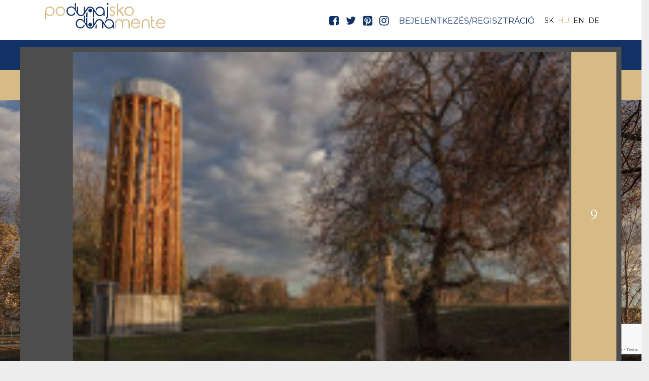

--- FILE ---
content_type: text/html; charset=UTF-8
request_url: https://www.visitdanube.eu/hu/reszletek-1/karvai-kilato
body_size: 24917
content:
<!DOCTYPE html>
<html lang="hu">
<head>
    <meta property="og:image" content="https://www.visitdanube.eu/media/thumbs/ka/rv/ai/karvai-kilato-6570089e-3424455.jpg" />
<meta name="google-site-verification" content="I0JxObyQXc9IcGgqSTEpL_tbJCcGLLvFXzdzPA-10JY" />
<meta name="msvalidate.01" content="9f1278b9a5720806fd6c80e9da59eaf2" />
<meta property="og:title" content="Karvai kilátó" />
<meta property="og:description" content="A karvai Dunakorzón impozáns, 16 méter magas kilátóból csodálható meg a Duna és a környék, mellé hangulatos parkot építettek a pihenni vágyó bringásoknak. Ha…" />
<meta property="og:url" content="https://www.visitdanube.eu/hu/reszletek-1/karvai-kilato" />
<meta property="og:site_name" content="Dunamente Régió" />
<meta property="article:modified_time" content="2021-06-17T12:44:03+02:00" />
<meta property="article:published_time" content="2021-06-17T12:44:03+02:00" />
<meta charset="utf-8" />
<meta name="description" content="A karvai Dunakorzón impozáns, 16 méter magas kilátóból csodálható meg a Duna és a környék, mellé hangulatos parkot építettek a pihenni vágyó bringásoknak. Ha…" />
<meta name="keywords" content="" />
<meta name="language" content="hu" />
<meta name="IE=edge" http-equiv="X-UA-Compatible" />
<meta name="viewport" content="width=device-width, initial-scale=1" />
<meta http-equiv="Content-Style-Type" content="text/css" />
<meta name="Robots" content="all" />
<meta name="apple-mobile-web-app-capable" content="yes" />
<meta name="mobile-web-app-capable" content="yes" />
<meta name="apple-mobile-web-app-status-bar-style" content="black" />
<meta name="generator" content="QARD™ System" />
<meta name="msapplication-TileColor" content="#d8ba84" />
<meta name="msapplication-TileImage" content="/msite/201/favicon/121/mstile-144x144.png" />
<meta name="msapplication-config" content="/msite/201/favicon/121/browserconfig.xml" />
<meta name="theme-color" content="#d8ba84" />
<meta name="google-site-verification" content="I0JxObyQXc9IcGgqSTEpL_tbJCcGLLvFXzdzPA-10JY" />
<meta name="msvalidate.01" content="9f1278b9a5720806fd6c80e9da59eaf2" />
<link rel="canonical" href="https://www.visitdanube.eu/hu/reszletek-1/karvai-kilato" />
<link as="style" rel="preload" href="/msite/201/css/style_121_6018fe5b08c9d283a10e5c7f22aa918b.min.css" />
<link rel="stylesheet" type="text/css" href="/msite/201/css/style_121_6018fe5b08c9d283a10e5c7f22aa918b.min.css" />
<link sizes="57x57" rel="apple-touch-icon" href="/msite/201/favicon/121/apple-touch-icon-57x57.png" />
<link sizes="60x60" rel="apple-touch-icon" href="/msite/201/favicon/121/apple-touch-icon-60x60.png" />
<link sizes="72x72" rel="apple-touch-icon" href="/msite/201/favicon/121/apple-touch-icon-72x72.png" />
<link sizes="76x76" rel="apple-touch-icon" href="/msite/201/favicon/121/apple-touch-icon-76x76.png" />
<link sizes="114x114" rel="apple-touch-icon" href="/msite/201/favicon/121/apple-touch-icon-114x114.png" />
<link sizes="120x120" rel="apple-touch-icon" href="/msite/201/favicon/121/apple-touch-icon-120x120.png" />
<link sizes="144x144" rel="apple-touch-icon" href="/msite/201/favicon/121/apple-touch-icon-144x144.png" />
<link sizes="152x152" rel="apple-touch-icon" href="/msite/201/favicon/121/apple-touch-icon-152x152.png" />
<link sizes="180x180" rel="apple-touch-icon" href="/msite/201/favicon/121/apple-touch-icon-180x180.png" />
<link sizes="192x192" rel="icon" type="image/png" href="/msite/201/favicon/121/android-chrome-192x192.png" />
<link rel="manifest" href="/msite/201/favicon/121/manifest.json" />
<link rel="shortcut icon" href="/msite/201/favicon/121/favicon.ico" />
<link rel="apple-touch-startup-image" type="image/png" href="/msite/201/favicon/121/1536x2008.png" />
<link rel="apple-touch-startup-image" type="image/png" href="/msite/201/favicon/121/1536x2008.png" media="(device-width: 768px) and (device-height: 1024px) and (-webkit-device-pixel-ratio: 2) and (orientation: portrait)" />
<link rel="apple-touch-startup-image" type="image/png" href="/msite/201/favicon/121/1496x2048.png" media="(device-width: 768px) and (device-height: 1024px) and (-webkit-device-pixel-ratio: 2) and (orientation: lanscape)" />
<link rel="apple-touch-startup-image" type="image/png" href="/msite/201/favicon/121/768x1004.png" media="(device-width: 768px) and (device-height: 1024px) and (-webkit-device-pixel-ratio: 1) and (orientation: portrait)" />
<link rel="apple-touch-startup-image" type="image/png" href="/msite/201/favicon/121/748x1024.png" media="(device-width: 768px) and (device-height: 1024px) and (-webkit-device-pixel-ratio: 1) and (orientation: landscape)" />
<link rel="apple-touch-startup-image" type="image/png" href="/msite/201/favicon/121/1242x2148.png" media="(device-width: 414px) and (device-height: 736px) and (-webkit-device-pixel-ratio: 3) and (orientation: portrait)" />
<link rel="apple-touch-startup-image" type="image/png" href="/msite/201/favicon/121/1182x2208.png" media="(device-width: 414px) and (device-height: 736px) and (-webkit-device-pixel-ratio: 3) and (orientation: landscape)" />
<link rel="apple-touch-startup-image" type="image/png" href="/msite/201/favicon/121/750x1294.png" media="(device-width: 375px) and (device-height: 667px) and (-webkit-device-pixel-ratio: 2)" />
<link rel="apple-touch-startup-image" type="image/png" href="/msite/201/favicon/121/640x1096.png" media="(device-width: 320px) and (device-height: 568px) and (-webkit-device-pixel-ratio: 2)" />
<link rel="apple-touch-startup-image" type="image/png" href="/msite/201/favicon/121/640x920.png" media="(device-width: 320px) and (device-height: 480px) and (-webkit-device-pixel-ratio: 2)" />
<link rel="apple-touch-startup-image" type="image/png" href="/msite/201/favicon/121/320x460.png" media="(device-width: 320px) and (device-height: 480px) and (-webkit-device-pixel-ratio: 1)" />
<link rel="stylesheet" type="text/css" href="/theme/dunamente/css/jssocials.css" />
<link rel="stylesheet" type="text/css" href="/theme/dunamente/css/jssocials-theme-minima.css" />
<script type="text/javascript" src="/assets/nls/nls0706a2ebadbb3d1f9354b4cae3a3dfde.min.js"></script>
<script type="text/javascript">
/*<![CDATA[*/

                function recaptchaResponse(response) {
                    document.getElementsByTagName("BODY")[0].dataset.recaptcha = response;
                    var els=document.getElementsByName("g-recaptcha-response");
                    for (var i=0;i<els.length;i++) {
                        els[i].value = response;
                    }
                }
                function recaptchaExecute() {
                    grecaptcha.execute('6Ld--MoUAAAAAMSvIAYLSPqr_jq3qTajhudDRom-', {action: 'reszletek1'}).then(function(response){ 
                        recaptchaResponse(response);
                        setTimeout(recaptchaExecute, 60000);
                    });
                }
(function(w,d,s,l,i){w[l]=w[l]||[];w[l].push({'gtm.start':
                    new Date().getTime(),event:'gtm.js'});var f=d.getElementsByTagName(s)[0],
                    j=d.createElement(s),dl=l!='dataLayer'?'&l='+l:'';j.async=true;j.src=
                    '//www.googletagmanager.com/gtm.js?id='+i+dl;f.parentNode.insertBefore(j,f);
                })(window,document,'script','dataLayer','GTM-5GBVXXB');window.dataLayer = window.dataLayer || [];
  function gtag(){dataLayer.push(arguments);}
  gtag('js', new Date());

  gtag('config', 'UA-175929744-1');
gtag('consent', 'default', {'ad_user_data': 'granted',
    'ad_personalization': 'granted',
    'ad_storage': 'granted',
    'analytics_storage': 'granted'});
/*]]>*/
</script>
<title>Karvai kilátó - Részletek - Dunamente - Podunajsko - Visit Danube</title>
    <link rel="preload" href="/theme/dunamente/fonts/fontawesome-webfont.woff2?v=4.7.0" as="font" type="font/woff2" crossorigin>
	
<link rel="preconnect" href="https://fonts.googleapis.com">
<link rel="preconnect" href="https://fonts.gstatic.com" crossorigin>
<link href="https://fonts.googleapis.com/css2?family=Cardo:wght@400;700&family=Montserrat:wght@400;700&display=swap" rel="stylesheet"> 
      	<!--[if lt IE 9]>
	<script src="https://oss.maxcdn.com/libs/html5shiv/3.7.0/html5shiv.js"></script>
	<script src="https://oss.maxcdn.com/libs/respond./theme/bnpi/js/1.3.0/respond.min.js"></script>
	<![endif]-->
	 <meta name="p:domain_verify" content="7e501b53e1a3fee3fb417e724e2ca5d1"/>
	 <meta name="facebook-domain-verification" content="p8hyulm3t0pgqxbfvrk014w2fa9b9y" />
	 <!-- Facebook Pixel Code -->
<script>
!function(f,b,e,v,n,t,s)
{if(f.fbq)return;n=f.fbq=function(){n.callMethod?
n.callMethod.apply(n,arguments):n.queue.push(arguments)};
if(!f._fbq)f._fbq=n;n.push=n;n.loaded=!0;n.version='2.0';
n.queue=[];t=b.createElement(e);t.async=!0;
t.src=v;s=b.getElementsByTagName(e)[0];
s.parentNode.insertBefore(t,s)}(window,document,'script',
'https://connect.facebook.net/en_US/fbevents.js');
 fbq('init', '435000190472955'); 
fbq('track', 'PageView');
</script>
<noscript>
 <img height="1" width="1" 
src="https://www.facebook.com/tr?id=435000190472955&ev=PageView
&noscript=1"/>
</noscript>
<!-- End Facebook Pixel Code -->
</head><body class="fullscreen-map"><script src="https://www.google.com/recaptcha/api.js?onload=recaptchaExecute&render=6Ld--MoUAAAAAMSvIAYLSPqr_jq3qTajhudDRom-" async></script>
<noscript><iframe src="//www.googletagmanager.com/ns.html?id=GTM-5GBVXXB" height="0" width="0" style="display:none;visibility:hidden"></iframe></noscript>
<script type="text/javascript" src="https://www.googletagmanager.com/gtag/js?id=UA-175929744-1" async="async"></script>
<script type="text/javascript">
/*<![CDATA[*/
window.dataLayer = window.dataLayer || [];
  function gtag(){dataLayer.push(arguments);}
  gtag('js', new Date());

  gtag('config', 'UA-175929744-1');
gtag('consent', 'default', {'ad_user_data': 'granted',
    'ad_personalization': 'granted',
    'ad_storage': 'granted',
    'analytics_storage': 'granted'});
/*]]>*/
</script>

	<a id="top"></a>
<div id="fb-root"></div>
<script>(function(d, s, id) {
		var js, fjs = d.getElementsByTagName(s)[0];
		if (d.getElementById(id)) return;
		js = d.createElement(s); js.id = id;
		js.src = 'https://connect.facebook.net/en_US/sdk.js#xfbml=1&version=v2.12&appId=985135454832743&autoLogAppEvents=1';
		fjs.parentNode.insertBefore(js, fjs);
	}(document, 'script', 'facebook-jssdk'));</script>
<header>
	<nav id="mainMenu" class="navbar navbar-default" role="navigation">
		<div class="container">
			<div class="navbar-header">
				<a href="/" class="navbar-brand">
				<?xml version="1.0" encoding="UTF-8" standalone="no"?>
<!-- Created with Inkscape (http://www.inkscape.org/) -->

<svg
   xmlns:dc="http://purl.org/dc/elements/1.1/"
   xmlns:cc="http://creativecommons.org/ns#"
   xmlns:rdf="http://www.w3.org/1999/02/22-rdf-syntax-ns#"
   xmlns:svg="http://www.w3.org/2000/svg"
   xmlns="http://www.w3.org/2000/svg"
   xmlns:sodipodi="http://sodipodi.sourceforge.net/DTD/sodipodi-0.dtd"
   xmlns:inkscape="http://www.inkscape.org/namespaces/inkscape"
   width="189.50414mm"
   height="40.228058mm"
   viewBox="0 0 189.50414 40.228058"
   version="1.1"
   id="svg8"
   inkscape:version="0.92.4 (5da689c313, 2019-01-14)"
   sodipodi:docname="logo_new.svg">
  <defs
     id="defs2">
    <clipPath
       id="clipPath26"
       clipPathUnits="userSpaceOnUse">
      <path
         inkscape:connector-curvature="0"
         id="path24"
         d="M 0,141.732 H 566.929 V 0 H 0 Z" />
    </clipPath>
  </defs>
  <sodipodi:namedview
     id="base"
     pagecolor="#ffffff"
     bordercolor="#666666"
     borderopacity="1.0"
     inkscape:pageopacity="0.0"
     inkscape:pageshadow="2"
     inkscape:zoom="0.35"
     inkscape:cx="226.06866"
     inkscape:cy="-529.00123"
     inkscape:document-units="mm"
     inkscape:current-layer="layer1"
     showgrid="false"
     inkscape:window-width="1366"
     inkscape:window-height="705"
     inkscape:window-x="-8"
     inkscape:window-y="-8"
     inkscape:window-maximized="1" />
  <metadata
     id="metadata5">
    <rdf:RDF>
      <cc:Work
         rdf:about="">
        <dc:format>image/svg+xml</dc:format>
        <dc:type
           rdf:resource="http://purl.org/dc/dcmitype/StillImage" />
        <dc:title />
      </cc:Work>
    </rdf:RDF>
  </metadata>
  <g
     inkscape:label="1. réteg"
     inkscape:groupmode="layer"
     id="layer1"
     transform="translate(-0.49793462,-0.9633555)">
    <g
       transform="matrix(0.35277777,0,0,-0.35277776,-4.7498111,46.077281)"
       inkscape:label="logo_new"
       id="g18">
      <g
         id="g20">
        <g
           clip-path="url(#clipPath26)"
           id="g22">
          <g
             transform="translate(317.79,48.0787)"
             id="g28">
            <path
               inkscape:connector-curvature="0"
               id="path30"
               style="fill:#123266;fill-opacity:1;fill-rule:nonzero;stroke:none"
               d="m 0,0 c -2.148,2.946 -5.067,4.93 -7.931,6.196 -2.891,1.267 -5.975,1.9 -9.253,1.9 -5.727,0 -10.629,-2.065 -14.677,-6.168 -1.79,-1.79 -3.167,-3.773 -4.186,-5.866 l 3.718,-5.453 c 0.357,1.515 0.935,2.975 1.734,4.407 1.46,2.561 3.388,4.544 5.838,5.975 2.424,1.433 5.095,2.149 8.014,2.149 4.461,0 8.234,-1.571 11.318,-4.709 3.084,-3.14 4.626,-7.05 4.626,-11.704 0,-3.057 -0.688,-5.811 -2.065,-8.261 -1.35,-2.451 -3.332,-4.406 -5.865,-5.838 -2.562,-1.433 -5.233,-2.149 -8.097,-2.149 -2.781,0 -5.398,0.716 -7.875,2.149 -1.736,1.018 -3.25,2.341 -4.489,3.965 l -8.675,12.695 -7.875,11.511 c -0.248,0.386 -0.496,0.77 -0.771,1.129 -0.551,0.743 -1.184,1.431 -1.873,2.038 -0.688,0.633 -1.432,1.183 -2.258,1.68 -2.616,1.569 -5.893,2.368 -9.831,2.368 -3.938,0 -7.187,-0.799 -9.776,-2.368 -1.79,-1.102 -3.304,-2.506 -4.488,-4.186 l -0.055,-0.11 c -0.11,-0.165 -0.221,-0.331 -0.331,-0.496 l -8.867,-13.466 v 26.247 h -5.315 v -24.816 c 0,-5.149 -0.275,-8.508 -0.799,-10.078 -0.192,-0.606 -0.44,-1.184 -0.743,-1.735 l -1.184,-1.818 c -0.634,-0.77 -1.377,-1.459 -2.231,-2.065 -2.037,-1.432 -4.488,-2.147 -7.38,-2.147 -2.919,0 -5.425,0.743 -7.518,2.203 -2.092,1.459 -3.497,3.441 -4.24,5.975 -0.496,1.735 -0.744,4.956 -0.744,9.665 v 24.816 h -5.232 v -25.421 c 0,-0.578 0.027,-1.156 0.027,-1.707 l -5.232,7.352 v 4.654 25.059 h -5.149 V 1.102 c -2.176,2.67 -4.626,4.654 -7.325,5.975 -2.672,1.294 -5.646,1.955 -8.84,1.955 -5.672,0 -10.547,-2.065 -14.595,-6.195 -4.02,-4.158 -6.058,-9.171 -6.058,-15.064 0,-5.81 2.038,-10.767 6.113,-14.897 4.048,-4.104 8.95,-6.169 14.678,-6.169 3.277,0 6.361,0.634 9.253,1.9 2.863,1.267 5.782,3.249 7.93,6.196 0.937,1.266 1.708,2.616 2.341,4.02 l -3.525,5.426 c -0.633,-3.002 -2.037,-5.645 -4.241,-7.876 -3.084,-3.14 -6.856,-4.709 -11.317,-4.709 -2.919,0 -5.591,0.716 -8.014,2.148 -2.451,1.432 -4.378,3.442 -5.838,5.975 -1.432,2.562 -2.148,5.26 -2.148,8.151 0,2.837 0.716,5.563 2.175,8.179 1.46,2.616 3.415,4.626 5.866,6.059 2.479,1.431 5.094,2.147 7.903,2.147 2.837,0 5.618,-0.551 8.069,-2.147 2.396,-1.542 4.048,-3.47 5.535,-5.233 4.379,-5.232 14.843,-22.883 14.843,-22.883 1.294,-2.423 3.084,-4.351 5.397,-5.756 2.644,-1.624 5.921,-2.423 9.886,-2.423 3.938,0 7.187,0.799 9.804,2.423 2.01,1.239 3.635,2.864 4.874,4.846 l 3.91,5.976 2.754,4.214 2.231,3.415 6.884,10.491 c 0.11,0.165 0.193,0.331 0.303,0.496 l 0.193,0.303 c 0.743,1.101 1.707,2.065 2.863,2.864 2.011,1.404 4.462,2.093 7.353,2.093 2.919,0 5.397,-0.716 7.49,-2.148 1.129,-0.771 2.066,-1.708 2.782,-2.782 v -0.027 l 0.22,-0.303 c 0.523,-0.826 0.936,-1.735 1.211,-2.754 0.496,-1.707 0.744,-4.874 0.744,-9.472 v -18.707 h 5.205 v 20.497 l 8.399,-12.255 c 0.716,-1.074 1.569,-2.093 2.506,-3.057 4.048,-4.158 8.895,-6.223 14.595,-6.223 3.194,0 6.14,0.661 8.84,1.982 2.698,1.295 5.149,3.277 7.324,5.948 v -6.884 h 5.122 v 21.92 C 3.965,-7.683 2.533,-3.442 0,0 m -78.069,-22.746 v -10.445 h 5.287 v 18.486 z" />
          </g>
          <g
             transform="translate(479.6289,47.1422)"
             id="g32">
            <path
               inkscape:connector-curvature="0"
               id="path34"
               style="fill:#d8ba84;fill-opacity:1;fill-rule:nonzero;stroke:none"
               d="m 0,0 c -1.294,2.864 -3.249,5.067 -5.865,6.664 -2.616,1.57 -5.894,2.368 -9.86,2.368 -3.91,0 -7.159,-0.798 -9.748,-2.368 -2.616,-1.597 -4.571,-3.772 -5.865,-6.581 -1.322,-2.809 -1.955,-6.994 -1.955,-12.529 v -19.8 h 5.287 v 18.808 c 0,5.04 0.248,8.316 0.799,9.858 0.77,2.286 2.147,4.131 4.158,5.508 2.01,1.404 4.434,2.093 7.324,2.093 2.92,0 5.426,-0.716 7.492,-2.148 2.092,-1.432 3.497,-3.388 4.24,-5.838 0.496,-1.735 0.744,-4.874 0.744,-9.473 v -18.808 h 5.204 v 19.387 C 1.955,-7.132 1.294,-2.836 0,0" />
          </g>
          <g
             transform="translate(390.9453,47.1519)"
             id="g36">
            <path
               inkscape:connector-curvature="0"
               id="path38"
               style="fill:#d8ba84;fill-opacity:1;fill-rule:nonzero;stroke:none"
               d="m 0,0 c -1.298,2.854 -3.256,5.068 -5.876,6.647 -2.62,1.58 -5.9,2.37 -9.843,2.37 -3.918,0 -7.174,-0.79 -9.769,-2.37 -2.201,-1.338 -3.935,-3.123 -5.211,-5.342 -1.269,2.229 -2.998,4.014 -5.203,5.342 -2.619,1.58 -5.901,2.37 -9.843,2.37 -3.917,0 -7.174,-0.79 -9.769,-2.37 -2.595,-1.579 -4.548,-3.77 -5.858,-6.573 -1.31,-2.803 -1.965,-6.984 -1.965,-12.543 v -19.795 h 5.289 v 18.804 c 0,5.044 0.27,8.337 0.808,9.88 0.76,2.276 2.142,4.113 4.15,5.509 2.008,1.395 4.456,2.092 7.345,2.092 2.914,0 5.412,-0.715 7.492,-2.148 2.082,-1.433 3.489,-3.385 4.224,-5.857 0.428,-1.499 0.67,-4.105 0.723,-7.816 -0.003,-0.221 -0.006,-0.442 -0.006,-0.669 v -19.795 h 0.017 5.216 0.057 v 18.804 c 0,5.044 0.269,8.337 0.807,9.88 0.76,2.276 2.144,4.113 4.151,5.509 2.007,1.395 4.456,2.092 7.345,2.092 2.914,0 5.411,-0.715 7.492,-2.148 2.081,-1.433 3.49,-3.385 4.224,-5.857 0.489,-1.714 0.734,-4.872 0.734,-9.476 v -18.804 h 5.215 v 19.392 C 1.946,-7.143 1.298,-2.852 0,0" />
          </g>
          <g
             transform="translate(409.0225,48.4088)"
             id="g40">
            <path
               inkscape:connector-curvature="0"
               id="path42"
               style="fill:#d8ba84;fill-opacity:1;fill-rule:nonzero;stroke:none"
               d="m 0,0 c 2.836,2.562 6.251,3.828 10.188,3.828 2.396,0 4.682,-0.495 6.858,-1.515 2.175,-1.018 3.937,-2.368 5.26,-4.02 1.321,-1.652 2.312,-3.855 3.001,-6.608 H -4.654 C -3.607,-4.626 -2.038,-1.845 0,0 m 20.873,-24.894 c -1.349,-1.184 -3.001,-2.12 -4.929,-2.836 -1.927,-0.716 -3.938,-1.101 -5.975,-1.101 -4.241,0 -7.793,1.514 -10.685,4.516 -2.891,3.002 -4.406,6.857 -4.489,11.538 h 36.184 c -0.027,5.48 -1.514,10.079 -4.406,13.741 -4.13,5.205 -9.61,7.821 -16.439,7.821 -6.664,0 -12.007,-2.533 -15.972,-7.628 -3.14,-3.993 -4.682,-8.564 -4.682,-13.659 0,-5.425 1.845,-10.271 5.536,-14.567 3.689,-4.296 8.811,-6.444 15.393,-6.444 2.946,0 5.617,0.441 7.958,1.322 2.341,0.909 4.461,2.203 6.362,3.911 1.873,1.734 3.524,3.992 4.929,6.801 l -4.351,2.313 C 23.71,-21.81 22.25,-23.71 20.873,-24.894" />
          </g>
          <g
             transform="translate(505.542,20.6236)"
             id="g44">
            <path
               inkscape:connector-curvature="0"
               id="path46"
               style="fill:#d8ba84;fill-opacity:1;fill-rule:nonzero;stroke:none"
               d="m 0,0 c -2.533,-1.377 -5.039,-1.487 -7.49,-0.33 -2.975,2.285 -4.406,5.535 -4.241,9.721 v 17.046 h 9.528 v 4.46 h -9.583 v 19.469 h -5.205 V 8.509 c -0.055,-2.919 0.634,-5.617 2.011,-8.069 2.312,-3.882 5.452,-5.948 9.418,-6.168 2.092,-0.083 4.488,0.414 7.187,1.432 C 1.211,-3.276 0.661,-1.845 0,0" />
          </g>
          <g
             transform="translate(521.1006,48.4088)"
             id="g48">
            <path
               inkscape:connector-curvature="0"
               id="path50"
               style="fill:#d8ba84;fill-opacity:1;fill-rule:nonzero;stroke:none"
               d="m 0,0 c 2.837,2.562 6.224,3.828 10.189,3.828 2.396,0 4.681,-0.495 6.857,-1.515 2.176,-1.018 3.937,-2.368 5.26,-4.02 1.321,-1.652 2.313,-3.855 3.002,-6.608 H -4.654 C -3.607,-4.626 -2.065,-1.845 0,0 m 20.874,-24.894 c -1.35,-1.184 -3.002,-2.12 -4.93,-2.836 -1.927,-0.716 -3.937,-1.101 -5.975,-1.101 -4.241,0 -7.821,1.514 -10.712,4.516 -2.864,3.002 -4.379,6.857 -4.462,11.538 h 36.157 c 0,5.48 -1.486,10.079 -4.406,13.741 -4.103,5.205 -9.583,7.821 -16.412,7.821 -6.692,0 -12.006,-2.533 -15.972,-7.628 -3.14,-3.993 -4.709,-8.564 -4.709,-13.659 0,-5.425 1.845,-10.271 5.563,-14.567 3.69,-4.296 8.812,-6.444 15.393,-6.444 2.946,0 5.618,0.441 7.958,1.322 2.341,0.909 4.462,2.203 6.362,3.911 1.873,1.734 3.525,3.992 4.902,6.801 l -4.323,2.313 c -1.598,-2.644 -3.057,-4.544 -4.434,-5.728" />
          </g>
          <g
             transform="translate(276.5396,103.65)"
             id="g52">
            <path
               inkscape:connector-curvature="0"
               id="path54"
               style="fill:#123266;fill-opacity:1;fill-rule:nonzero;stroke:none"
               d="m 0,0 c -2.148,2.919 -5.067,4.929 -7.931,6.195 -2.891,1.24 -5.948,1.873 -9.253,1.873 -5.728,0 -10.602,-2.038 -14.677,-6.169 -1.79,-1.79 -3.167,-3.745 -4.159,-5.865 l 3.69,-5.452 c 0.358,1.515 0.937,3.001 1.763,4.406 1.432,2.561 3.387,4.543 5.811,5.976 2.423,1.432 5.121,2.147 8.013,2.147 4.461,0 8.234,-1.569 11.318,-4.681 3.084,-3.139 4.626,-7.049 4.626,-11.731 0,-3.029 -0.688,-5.783 -2.037,-8.234 -1.377,-2.479 -3.332,-4.434 -5.894,-5.865 -2.533,-1.432 -5.232,-2.148 -8.068,-2.148 -2.809,0 -5.425,0.716 -7.876,2.148 -1.763,1.046 -3.249,2.34 -4.489,3.965 l -0.027,0.028 -8.675,12.694 -7.848,11.511 c -0.247,0.386 -0.495,0.771 -0.771,1.129 -0.578,0.744 -1.184,1.405 -1.872,2.038 -0.689,0.606 -1.46,1.157 -2.258,1.652 -2.644,1.57 -5.921,2.368 -9.859,2.368 -3.91,0 -7.16,-0.798 -9.776,-2.368 -1.79,-1.101 -3.277,-2.478 -4.461,-4.158 l -0.082,-0.138 c -0.111,-0.165 -0.221,-0.33 -0.331,-0.495 L -83.99,-12.612 V 7.71 h -5.287 v -18.918 c 0,-5.149 -0.276,-8.51 -0.827,-10.079 -0.192,-0.606 -0.44,-1.184 -0.716,-1.707 l -1.211,-1.818 c -0.634,-0.798 -1.377,-1.487 -2.231,-2.092 -2.01,-1.433 -4.461,-2.121 -7.38,-2.121 -2.919,0 -5.425,0.715 -7.518,2.175 -2.092,1.46 -3.497,3.47 -4.24,5.976 -0.469,1.763 -0.716,4.984 -0.716,9.666 V 7.71 h -5.233 v -21.204 l -5.232,7.352 v 4.655 25.059 h -5.149 V 1.073 c -2.176,2.672 -4.599,4.682 -7.298,5.977 -2.699,1.321 -5.645,1.955 -8.867,1.955 -5.673,0 -10.547,-2.066 -14.567,-6.196 -4.048,-4.131 -6.059,-9.17 -6.059,-15.064 0,-5.81 2.011,-10.766 6.086,-14.87 4.076,-4.131 8.977,-6.168 14.705,-6.168 3.277,0 6.361,0.633 9.226,1.872 2.891,1.267 5.782,3.277 7.93,6.196 0.936,1.267 1.735,2.644 2.341,4.048 l -3.497,5.425 c -0.634,-3.029 -2.066,-5.645 -4.269,-7.876 -3.084,-3.139 -6.856,-4.709 -11.29,-4.709 -2.919,0 -5.59,0.716 -8.041,2.149 -2.423,1.431 -4.378,3.414 -5.811,5.975 -1.459,2.533 -2.175,5.26 -2.175,8.151 0,2.836 0.744,5.563 2.175,8.179 1.46,2.588 3.415,4.626 5.893,6.058 2.452,1.432 5.095,2.148 7.876,2.148 2.837,0 5.618,-0.578 8.069,-2.148 2.396,-1.57 4.048,-3.47 5.562,-5.26 4.379,-5.204 14.843,-22.855 14.843,-22.855 1.267,-2.424 3.085,-4.352 5.398,-5.784 2.616,-1.597 5.92,-2.395 9.858,-2.395 3.938,0 7.215,0.798 9.804,2.395 2.01,1.24 3.634,2.864 4.874,4.847 l 3.91,5.976 2.782,4.24 2.202,3.388 6.912,10.492 c 0.083,0.192 0.193,0.357 0.303,0.522 l 0.166,0.276 c 0.743,1.101 1.707,2.065 2.863,2.891 2.011,1.377 4.462,2.093 7.353,2.093 2.919,0 5.425,-0.716 7.49,-2.147 1.129,-0.799 2.066,-1.736 2.809,-2.809 l 0.193,-0.304 c 0.523,-0.853 0.936,-1.762 1.239,-2.753 0.468,-1.708 0.716,-4.875 0.716,-9.473 v -24.43 h 5.232 v 25.008 c 0,0.413 0,0.799 -0.027,1.184 l 8.399,-12.226 c 0.743,-1.074 1.569,-2.093 2.533,-3.085 4.021,-4.13 8.895,-6.195 14.568,-6.195 3.221,0 6.168,0.661 8.867,1.955 2.671,1.321 5.121,3.304 7.297,5.975 v -6.885 h 5.15 v 21.92 C 3.993,-7.684 2.533,-3.442 0,0 m -78.07,-22.774 v -16.141 h 5.288 v 24.21 z" />
          </g>
          <g
             transform="translate(291.4375,111.36)"
             id="g56">
            <path
               inkscape:connector-curvature="0"
               id="path58"
               style="fill:#123266;fill-opacity:1;fill-rule:nonzero;stroke:none"
               d="m 0,0 v -32.907 c -0.275,-7.766 -1.846,-13.935 -4.736,-18.478 0.605,-0.799 1.624,-2.313 3.111,-4.544 3.745,3.553 6.031,10.712 6.856,21.48 V 0 Z m 5.562,15.283 c -0.826,0.826 -1.844,1.239 -3.029,1.239 -1.184,0 -2.176,-0.413 -3.002,-1.239 -0.826,-0.825 -1.266,-1.845 -1.266,-3.001 0,-1.184 0.44,-2.203 1.266,-3.029 0.826,-0.854 1.818,-1.267 3.002,-1.267 1.185,0 2.203,0.413 3.029,1.267 0.799,0.826 1.212,1.845 1.212,3.029 0,1.156 -0.413,2.176 -1.212,3.001" />
          </g>
          <g
             transform="translate(325.0332,88.2564)"
             id="g60">
            <path
               inkscape:connector-curvature="0"
               id="path62"
               style="fill:#d8ba84;fill-opacity:1;fill-rule:nonzero;stroke:none"
               d="m 0,0 c -1.35,1.872 -3.966,3.772 -7.821,5.755 -3.166,1.625 -5.232,3.057 -6.196,4.296 -1.019,1.184 -1.514,2.395 -1.514,3.662 0,1.516 0.605,2.837 1.79,3.938 1.212,1.075 2.643,1.625 4.323,1.625 2.616,0 5.314,-1.322 8.124,-4.02 l 3.276,3.441 c -3.745,3.608 -7.49,5.426 -11.179,5.426 -3.14,0 -5.756,-1.019 -7.849,-3.029 -2.093,-2.011 -3.14,-4.544 -3.14,-7.601 0,-2.341 0.662,-4.406 1.984,-6.223 1.294,-1.873 3.772,-3.718 7.407,-5.536 3.359,-1.734 5.535,-3.167 6.472,-4.323 0.964,-1.156 1.431,-2.478 1.431,-3.966 0,-1.79 -0.715,-3.332 -2.175,-4.68 -1.459,-1.323 -3.195,-1.984 -5.26,-1.984 -2.946,0 -5.755,1.488 -8.399,4.461 l -3.249,-3.689 c 1.376,-1.79 3.112,-3.167 5.232,-4.158 2.093,-0.992 4.323,-1.488 6.637,-1.488 3.469,0 6.361,1.129 8.674,3.415 2.313,2.285 3.47,5.067 3.47,8.344 C 2.038,-3.993 1.35,-1.873 0,0" />
          </g>
          <g
             transform="translate(350.6709,95.1129)"
             id="g64">
            <path
               inkscape:connector-curvature="0"
               id="path66"
               style="fill:#d8ba84;fill-opacity:1;fill-rule:nonzero;stroke:none"
               d="M 0,0 16.825,15.283 H 9.197 L -9.391,-0.909 v 31.751 h -5.204 v -55.764 h 5.204 v 18.066 l 4.324,3.551 15.834,-21.617 h 7.325 z" />
          </g>
          <g
             transform="translate(403.626,82.8863)"
             id="g68">
            <path
               inkscape:connector-curvature="0"
               id="path70"
               style="fill:#d8ba84;fill-opacity:1;fill-rule:nonzero;stroke:none"
               d="m 0,0 c -1.404,-2.506 -3.277,-4.461 -5.673,-5.811 -2.368,-1.349 -5.012,-2.038 -7.903,-2.038 -2.81,0 -5.425,0.689 -7.821,2.038 -2.396,1.35 -4.295,3.305 -5.701,5.811 -1.404,2.533 -2.12,5.26 -2.12,8.179 0,4.488 1.542,8.316 4.626,11.483 3.085,3.194 6.747,4.764 11.016,4.764 4.296,0 7.958,-1.57 11.042,-4.764 C 0.551,16.495 2.093,12.667 2.093,8.179 2.093,5.26 1.377,2.533 0,0 m 1.817,22.801 c -4.076,4.462 -9.198,6.692 -15.393,6.692 -6.169,0 -11.291,-2.259 -15.366,-6.747 -3.691,-4.103 -5.536,-8.95 -5.536,-14.513 0,-5.589 1.928,-10.491 5.838,-14.677 3.883,-4.186 8.923,-6.279 15.064,-6.279 6.14,0 11.18,2.093 15.063,6.279 3.91,4.186 5.866,9.088 5.866,14.677 0,5.591 -1.846,10.438 -5.536,14.568" />
          </g>
          <g
             transform="translate(96.6079,82.8863)"
             id="g72">
            <path
               inkscape:connector-curvature="0"
               id="path74"
               style="fill:#d8ba84;fill-opacity:1;fill-rule:nonzero;stroke:none"
               d="m 0,0 c -1.404,-2.506 -3.277,-4.461 -5.673,-5.811 -2.368,-1.349 -5.012,-2.038 -7.875,-2.038 -2.837,0 -5.453,0.689 -7.848,2.038 -2.396,1.35 -4.296,3.305 -5.701,5.811 -1.404,2.533 -2.12,5.26 -2.12,8.179 0,4.488 1.542,8.316 4.626,11.483 3.084,3.194 6.747,4.764 11.043,4.764 4.268,0 7.93,-1.57 11.015,-4.764 C 0.551,16.495 2.093,12.667 2.093,8.179 2.093,5.26 1.377,2.533 0,0 m 1.818,22.801 c -4.076,4.462 -9.198,6.692 -15.366,6.692 -6.196,0 -11.318,-2.259 -15.394,-6.747 -3.69,-4.103 -5.535,-8.95 -5.535,-14.513 0,-5.589 1.928,-10.491 5.838,-14.677 3.883,-4.186 8.922,-6.279 15.091,-6.279 6.113,0 11.152,2.093 15.035,6.279 3.91,4.186 5.866,9.088 5.866,14.677 0,5.591 -1.845,10.438 -5.535,14.568" />
          </g>
          <g
             transform="translate(49.3535,82.8863)"
             id="g76">
            <path
               inkscape:connector-curvature="0"
               id="path78"
               style="fill:#d8ba84;fill-opacity:1;fill-rule:nonzero;stroke:none"
               d="m 0,0 c -1.459,-2.589 -3.415,-4.599 -5.866,-6.031 -2.45,-1.432 -5.094,-2.148 -7.875,-2.148 -2.837,0 -5.508,0.716 -8.041,2.148 -2.561,1.432 -4.489,3.36 -5.866,5.81 -1.377,2.451 -2.065,5.205 -2.065,8.235 0,4.653 1.542,8.563 4.626,11.675 3.085,3.14 6.83,4.709 11.291,4.709 2.891,0 5.562,-0.715 7.985,-2.148 C -3.36,20.818 -1.432,18.836 0,16.274 1.459,13.741 2.175,11.043 2.175,8.151 2.175,5.314 1.432,2.616 0,0 m 1.294,23.187 c -4.048,4.103 -8.95,6.14 -14.65,6.14 -3.277,0 -6.361,-0.633 -9.225,-1.872 -2.864,-1.267 -5.755,-3.249 -7.903,-6.196 -2.534,-3.443 -3.994,-7.655 -3.994,-11.208 v -37.424 h 5.15 v 22.416 c 2.176,-2.671 4.599,-4.653 7.27,-5.948 2.699,-1.322 5.645,-1.955 8.84,-1.955 5.673,0 10.519,2.038 14.54,6.169 4.02,4.129 6.058,9.142 6.058,15.035 0,5.783 -2.038,10.739 -6.086,14.843" />
          </g>
          <g
             transform="translate(207.9966,94.3404)"
             id="g80">
            <path
               inkscape:connector-curvature="0"
               id="path82"
               style="fill:#123266;fill-opacity:1;fill-rule:nonzero;stroke:none"
               d="m 0,0 c 0,4.552 3.69,8.242 8.242,8.242 4.551,0 8.241,-3.69 8.241,-8.242 0,-4.552 -3.69,-8.242 -8.241,-8.242 C 3.69,-8.242 0,-4.552 0,0" />
          </g>
          <g
             transform="translate(207.9966,31.2105)"
             id="g84">
            <path
               inkscape:connector-curvature="0"
               id="path86"
               style="fill:#123266;fill-opacity:1;fill-rule:nonzero;stroke:none"
               d="m 0,0 c 0,4.552 3.69,8.241 8.242,8.241 4.551,0 8.241,-3.689 8.241,-8.241 0,-4.552 -3.69,-8.242 -8.241,-8.242 C 3.69,-8.242 0,-4.552 0,0" />
          </g>
        </g>
      </g>
    </g>
  </g>
</svg>
				</a>
				<button type="button" class="navbar-toggle" data-toggle="collapse"
						data-target="#mainMenu .navbar-collapse">
					<i class="fa fa-bars"></i>
				</button>
			</div>
			<div class="navbar-main navbar-collapse collapse">
				<ul class="nav navbar-nav navbar-right">
					<li class="social">
						<div id="block_16888" class="page-block"
                 data-friendly-id="social-links"
                 data-id="16888"
                 data-title="social links"
                 data-datasource-id=""
                 data-type="text"
                 data-sync="false"
                 data-dynamic-type=""><div class="content-col"><p>  	<a href=" https://www.facebook.com/dunamente/" target="_blank"><span class="fa fa-facebook-square"></span></a>  	<a href=" https://twitter.com/dunamenteinfo" target="_blank"><span class="fa fa-twitter"></span></a>  	<a href=" https://hu.pinterest.com/dunamente/" target="_blank"><span class="fa fa-pinterest-square"></span></a>  	<a href=" https://www.instagram.com/visitdanube/" target="_blank"><span class="fa fa-instagram"></span></a>  </p></div></div>					</li>
					    <li>
		<a href="https://www.visitdanube.eu/hu/bejelentkezes?returnUrl=https://www.visitdanube.eu/hu/reszletek-1/karvai-kilato"><span class="hidden-xl hidden-lg"><i class="fa fa-sign-in"></i></span> <span class="hidden-md">Bejelentkezés/Regisztráció</span></a>
	</li>

    <li>
		<ul class="language-switch">
		    <li><a href="https://www.visitdanube.eu/sk/podrobnosti/vyhliadkova-veza">SK</a></li><li><a href="javascript:void()" class="active">HU</a></li><li><a href="https://www.visitdanube.eu/en/details/lookout-tower-of-karva">EN</a></li><li><a href="https://www.visitdanube.eu/de/reszletek/ausblickshohe-in-karva">DE</a></li>		</ul>
	</li>				</ul>
			</div>
		</div>
		<div class="navbar-submenu navbar-collapse collapse">
    <div class="container">
        <ul class="nav navbar-nav navbar-left">
            <li class="menu-item dropdown" role="presentation" class="active">
            <a href="https://www.visitdanube.eu/hu/dunamente" class="dropdown-toggle" data-toggle="dropdown" role="button" aria-haspopup="true" aria-expanded="false">
            Dunamente        </a>
         <ul class="dropdown-menu">
    <li class="menu-item" role="presentation">
            <a href="https://www.visitdanube.eu/hu/dunamente/tortenelem">
            Történelem        </a>
        </li><li class="menu-item" role="presentation">
            <a href="https://www.visitdanube.eu/hu/dunamente/fesztivalok-es-rendezvenyek">
            Fesztiválok és rendezvények        </a>
        </li><li class="menu-item" role="presentation">
            <a href="https://www.visitdanube.eu/hu/dunamente/epitett-orokseg">
            Épített örökség        </a>
        </li><li class="menu-item" role="presentation">
            <a href="https://www.visitdanube.eu/hu/dunamente/bor-es-gasztro">
            Bor és gasztro        </a>
        <ul class="dropdown-menu">
    <li class="menu-item" role="presentation">
            <a href="https://www.visitdanube.eu/hu/dunamente/gasztronomia">
            Gasztronómia        </a>
        </li><li class="menu-item" role="presentation">
            <a href="https://www.visitdanube.eu/hu/dunamente/borturizmus">
            Borturizmus        </a>
        </li></ul></li><li class="menu-item" role="presentation">
            <a href="https://www.visitdanube.eu/hu/dunamente/aktivan">
            Aktívan        </a>
        <ul class="dropdown-menu">
    <li class="menu-item" role="presentation">
            <a href="https://www.visitdanube.eu/hu/dunamente/termeszeti-szepsegek">
            Természeti szépségek        </a>
        </li><li class="menu-item" role="presentation">
            <a href="https://www.visitdanube.eu/hu/dunamente/sport-es-mozgas">
            Sport és mozgás        </a>
        </li><li class="menu-item" role="presentation">
            <a href="https://www.visitdanube.eu/hu/dunamente/kerekparturak">
            Kerékpártúrák        </a>
        </li></ul></li></ul></li><li class="menu-item dropdown" role="presentation">
            <a href="https://www.visitdanube.eu/hu/dunamente" class="dropdown-toggle" data-toggle="dropdown" role="button" aria-haspopup="true" aria-expanded="false">
            Látnivalók        </a>
         <ul class="dropdown-menu">
    <li class="menu-item" role="presentation">
            <a href="https://www.visitdanube.eu/hu/dunamente/muzeumok">
            Múzeumok        </a>
        </li><li class="menu-item" role="presentation">
            <a href="https://www.visitdanube.eu/hu/dunamente/varak-erodok-kastelyok">
            Várak, erődök, kastélyok        </a>
        </li><li class="menu-item" role="presentation">
            <a href="https://www.visitdanube.eu/hu/dunamente/hires-epuletek">
            Híres épületek        </a>
        </li><li class="menu-item" role="presentation">
            <a href="https://www.visitdanube.eu/hu/dunamente/hidak">
            Hidak        </a>
        </li><li class="menu-item" role="presentation">
            <a href="https://www.visitdanube.eu/hu/dunamente/szobrok">
            Szobrok        </a>
        </li><li class="menu-item" role="presentation">
            <a href="https://www.visitdanube.eu/hu/dunamente/templomok">
            Templomok        </a>
        </li></ul></li><li class="menu-item" role="presentation">
            <a href="https://www.visitdanube.eu/hu/esemenyek">
            Programok        </a>
        </li><li class="menu-item" role="presentation">
            <a href="https://www.visitdanube.eu/hu/szallas">
            Szállások        </a>
        </li><li class="menu-item" role="presentation">
            <a href="https://www.visitdanube.eu/hu/blog">
            Blog        </a>
        </li><li class="menu-item" role="presentation">
            <a href="https://www.visitdanube.eu/hu/dunamente-izei-1">
            Dunamente ízei        </a>
        </li><li class="menu-item dropdown" role="presentation">
            <a href="https://www.visitdanube.eu/hu/rolunk" class="dropdown-toggle" data-toggle="dropdown" role="button" aria-haspopup="true" aria-expanded="false">
            Rólunk        </a>
         <ul class="dropdown-menu">
    <li class="menu-item" role="presentation">
            <a href="https://www.visitdanube.eu/hu/mobil-app">
            Dunamente mobil app        </a>
        </li><li class="menu-item" role="presentation">
            <a href="https://www.visitdanube.eu/hu/kepek-a-dunamente-tortenetebol">
            Képek a Dunamente történetéből        </a>
        </li></ul></li>        </ul>
        <ul class="nav navbar-nav navbar-right">
    <li class="search"><a href="https://www.visitdanube.eu/hu/kereses"><span class="fa fa-search"></span><span class="sr-only">Keresés</span></a></li>
    <li class="cart" style="display: none">
        <a href="https://www.visitdanube.eu/hu/kosar"><i class="fa fa-shopping-cart"></i> <span>0</span></a>
            </li>
    </ul>    </div>
</div>		<div class="navbar-submenu navbar-collapse collapse brown">
    <div class="container">
        <ul class="nav navbar-nav navbar-left">
            <li class="menu-item dropdown" role="presentation">
            <a href="https://www.visitdanube.eu/hu/komarom-1" class="dropdown-toggle" data-toggle="dropdown" role="button" aria-haspopup="true" aria-expanded="false">
            Komárom        </a>
         <ul class="dropdown-menu">
    <li class="menu-item" role="presentation">
            <a href="https://www.visitdanube.eu/hu/latnivalok-2">
            Látnivalók        </a>
        </li><li class="menu-item" role="presentation">
            <a href="https://www.visitdanube.eu/hu/furdo">
            Fürdő        </a>
        </li><li class="menu-item" role="presentation">
            <a href="https://www.visitdanube.eu/hu/gasztro">
            Gasztro        </a>
        </li><li class="menu-item" role="presentation">
            <a href="https://www.visitdanube.eu/hu/aktivan-1">
            Aktívan        </a>
        </li><li class="menu-item" role="presentation">
            <a href="https://www.visitdanube.eu/hu/hasznos-1">
            Hasznos        </a>
        </li></ul></li><li class="menu-item dropdown" role="presentation">
            <a href="https://www.visitdanube.eu/hu/izsa-1" class="dropdown-toggle" data-toggle="dropdown" role="button" aria-haspopup="true" aria-expanded="false">
            Izsa        </a>
         <ul class="dropdown-menu">
    <li class="menu-item" role="presentation">
            <a href="https://www.visitdanube.eu/hu/latnivalok-4">
            Látnivalók        </a>
        </li><li class="menu-item" role="presentation">
            <a href="https://www.visitdanube.eu/hu/hasznos-2">
            Hasznos        </a>
        </li></ul></li><li class="menu-item dropdown" role="presentation">
            <a href="https://www.visitdanube.eu/hu/pat-1" class="dropdown-toggle" data-toggle="dropdown" role="button" aria-haspopup="true" aria-expanded="false">
            Pat        </a>
         <ul class="dropdown-menu">
    <li class="menu-item" role="presentation">
            <a href="https://www.visitdanube.eu/hu/latnivalok-5">
            Látnivalók        </a>
        </li><li class="menu-item" role="presentation">
            <a href="https://www.visitdanube.eu/hu/furdo-1">
            Fürdő        </a>
        </li><li class="menu-item" role="presentation">
            <a href="https://www.visitdanube.eu/hu/aktivan-3">
            Aktívan        </a>
        </li><li class="menu-item" role="presentation">
            <a href="https://www.visitdanube.eu/hu/hasznos-3">
            Hasznos        </a>
        </li></ul></li><li class="menu-item dropdown" role="presentation">
            <a href="https://www.visitdanube.eu/hu/dunamocs-1" class="dropdown-toggle" data-toggle="dropdown" role="button" aria-haspopup="true" aria-expanded="false">
            Dunamocs        </a>
         <ul class="dropdown-menu">
    <li class="menu-item" role="presentation">
            <a href="https://www.visitdanube.eu/hu/latnivalok-6">
            Látnivalók        </a>
        </li><li class="menu-item" role="presentation">
            <a href="https://www.visitdanube.eu/hu/hasznos-4">
            Hasznos        </a>
        </li></ul></li><li class="menu-item dropdown" role="presentation">
            <a href="https://www.visitdanube.eu/hu/karva-1" class="dropdown-toggle" data-toggle="dropdown" role="button" aria-haspopup="true" aria-expanded="false">
            Karva        </a>
         <ul class="dropdown-menu">
    <li class="menu-item" role="presentation">
            <a href="https://www.visitdanube.eu/hu/latnivalok-7">
            Látnivalók        </a>
        </li><li class="menu-item" role="presentation">
            <a href="https://www.visitdanube.eu/hu/aktivan-5">
            Aktívan        </a>
        </li><li class="menu-item" role="presentation">
            <a href="https://www.visitdanube.eu/hu/hasznos-5">
            Hasznos        </a>
        </li></ul></li><li class="menu-item dropdown" role="presentation">
            <a href="https://www.visitdanube.eu/hu/szogyen" class="dropdown-toggle" data-toggle="dropdown" role="button" aria-haspopup="true" aria-expanded="false">
            Szőgyén        </a>
         <ul class="dropdown-menu">
    <li class="menu-item" role="presentation">
            <a href="https://www.visitdanube.eu/hu/latnivalok-1">
            Látnivalók        </a>
        </li><li class="menu-item" role="presentation">
            <a href="https://www.visitdanube.eu/hu/hasznos-8">
            Hasznos        </a>
        </li></ul></li><li class="menu-item dropdown" role="presentation">
            <a href="https://www.visitdanube.eu/hu/ersekujvar-1" class="dropdown-toggle" data-toggle="dropdown" role="button" aria-haspopup="true" aria-expanded="false">
            Érsekújvár        </a>
         <ul class="dropdown-menu">
    <li class="menu-item" role="presentation">
            <a href="https://www.visitdanube.eu/hu/latnivalok-11">
            Látnivalók        </a>
        </li><li class="menu-item" role="presentation">
            <a href="https://www.visitdanube.eu/hu/hasznos-10">
            Hasznos        </a>
        </li><li class="menu-item" role="presentation">
            <a href="https://www.visitdanube.eu/hu/latnivalok-11">
            Fürdő        </a>
        </li></ul></li>        </ul>
    </div>
</div>	</nav>
</header>	
	


<div class="row"><div id="block_17228" class="page-block col-xs-12 col-md-12"
                 data-friendly-id="adatlap"
                 data-id="17228"
                 data-title="Adatlap"
                 data-datasource-id="827"
                 data-type="dynamicfeed"
                 data-sync="true"
                 data-dynamic-type="text"><div class="content-col">
<div class="dynamic-content"><!-- cover -->
<section class="cover slider">
	<div class="text-wrapper">
		<h1>Karvai kilátó</h1>
					</div>
	<div class="slider-wrapper">
	        	    <div class="slide" style="background-image:url(/media/thumbs/ka/rv/ai/karvai-kilato-6570089e-3424453.jpg)"></div>
	    	    			<div class="slide" style="background-image:url(/media/thumbs/im/g0/66/img_0663-c4ca4238-3725902.jpg)"></div>
					<div class="slide" style="background-image:url(/media/thumbs/im/g0/66/img_0665-pano-c4ca4238-3725903.jpg)"></div>
					<div class="slide" style="background-image:url(/media/thumbs/im/g0/67/img_0672-c4ca4238-3725904.jpg)"></div>
					<div class="slide" style="background-image:url(/media/thumbs/im/g0/68/img_0688-c4ca4238-3725905.jpg)"></div>
					<div class="slide" style="background-image:url(/media/thumbs/im/g0/68/img_0689-c4ca4238-3725906.jpg)"></div>
					<div class="slide" style="background-image:url(/media/thumbs/ka/rv/at/karva_torony_1-c4ca4238-3725907.jpg)"></div>
					<div class="slide" style="background-image:url(/media/thumbs/ka/rv/at/karva_torony_3-c4ca4238-3725908.jpg)"></div>
					    <div id="bigmap48171" class="slide map-canvas">
	    </div>
	    	</div>
	<div class="cover-navigation">
		<div class="image-count"><span>9</span></div>
		<div class="slider-wrapper">
		            	    <div class="slide">
					<img src="/media/thumbs/ka/rv/ai/karvai-kilato-6570089e-3424454.jpg" class="img-responsive" />
				</div>
    	    		    				<div class="slide">
					<img src="/media/thumbs/im/g0/66/img_0663-c4ca4238-3707745.jpg" class="img-responsive" />
				</div>
							<div class="slide">
					<img src="/media/thumbs/im/g0/66/img_0665-pano-c4ca4238-3707746.jpg" class="img-responsive" />
				</div>
							<div class="slide">
					<img src="/media/thumbs/im/g0/67/img_0672-c4ca4238-3707747.jpg" class="img-responsive" />
				</div>
							<div class="slide">
					<img src="/media/thumbs/im/g0/68/img_0688-c4ca4238-3707748.jpg" class="img-responsive" />
				</div>
							<div class="slide">
					<img src="/media/thumbs/im/g0/68/img_0689-c4ca4238-3707749.jpg" class="img-responsive" />
				</div>
							<div class="slide">
					<img src="/media/thumbs/ka/rv/at/karva_torony_1-c4ca4238-3707750.jpg" class="img-responsive" />
				</div>
							<div class="slide">
					<img src="/media/thumbs/ka/rv/at/karva_torony_3-c4ca4238-3707751.jpg" class="img-responsive" />
				</div>
								        <div class="slide">
					<img src="/image/staticPointMap?id=442379&w=380&h=250" class="img-responsive" />
				</div>
    	    		</div>
	</div>
</section>
<script>
	var map = null;
	$(function(){
		var $map = $("#bigmap48171");
		bigmap48171 = $map.gmap3({
			"center":[47.761210, 18.480935],
			"zoom":12,
			"map":{
			    "maxZoom": 14
			},
			"scaleControl":false,
			"zoomControl":false,
			"panControl":false,
			"mapTypeControl":false,
			"mapTypeId": google.maps.MapTypeId.TERRAIN,
			"streetViewControl":false,
			"overviewMapControl":false,
			"scrollwheel":false,
			"mapTypeId":"custom_style"
		}).marker({
		    position: [47.761210, 18.480935],
	    	icon:'/theme/bnpi/pics/map-marker.png',
    		anchorPoint:[27,60]
        }).on({ 
            click: function(m,e) {
                navigateTo(47.761210,18.480935);
              } 
        }).styledmaptype("custom_style", [
			{
				"featureType": "all",
				"elementType": "all",
				"stylers": [
					{
						"saturation": -90
					},
					{
						"gamma": 1.1
					}
				]
			}
		], {name: "Custom map"});
	});
</script>
<section class="profile">
	<div class="container">
		<div class="row">
			<div class="col-sm-8 content">
			    			    
								
				<p>A karvai Dunakorzón impozáns, 16 méter magas kilátóból csodálható meg a Duna és a környék, mellé hangulatos parkot építettek a pihenni vágyó bringásoknak. Ha nagy a meleg, kihagyhatatlan program a dunai szabad strand, a finom kavicsos, sekély partszakasz kiváló lehetőség a fürdőzésre, a rengeteg kagyló pedig bizonyítja, hogy kiváló a vízminőség. A nyári időszakban a Dunán Karva és Lábatlan között kishajó közlekedik.</p>				
							</div>
			<div class="col-sm-4 details">
			    <!-- map -->
			    <div class="map" id="map24553">
    <div class="map-canvas"></div>
</div>			    <!-- related -->
								<!-- contact data -->
				<div class="infos t">
	<div class="info"><i class="fa fa-map-marker"></i> 946 46 Kravany nad Dunajom Kravany nad Dunajom 141</div></div>
								<!-- tags -->
			    	<ul class="tags">
				    			<li>
				<a href="https://www.visitdanube.eu/hu/kereses/muzeumok-tajhazak-elmenykozpontok" class="tag">Múzeumok, tájházak, élményközpontok</a>
			</li>
		    				    			<li>
				<a href="https://www.visitdanube.eu/hu/kereses/termeszeti-szepsegek" class="tag">Természeti szépségek</a>
			</li>
		    				    			<li>
				<a href="https://www.visitdanube.eu/hu/kereses/osztalykirandulas" class="tag">Osztálykirándulás</a>
			</li>
		    				    			<li>
				<a href="https://www.visitdanube.eu/hu/kereses/kerekparturak" class="tag">Kerékpártúrák</a>
			</li>
		    				    			<li>
				<a href="https://www.visitdanube.eu/hu/kereses/csaladoknak" class="tag">Családoknak</a>
			</li>
		    				    			<li>
				<a href="https://www.visitdanube.eu/hu/kereses/karva-hu" class="tag">Karva</a>
			</li>
		    				    			<li>
				<a href="https://www.visitdanube.eu/hu/kereses/barati-tarsasagoknak" class="tag">Baráti társaságoknak</a>
			</li>
		    				    			<li>
				<a href="https://www.visitdanube.eu/hu/kereses/top5-karva" class="tag">Top5 Karva</a>
			</li>
		    				    			<li>
				<a href="https://www.visitdanube.eu/hu/kereses/felfedezoknek" class="tag">Felfedezőknek</a>
			</li>
		    				    			<li>
				<a href="https://www.visitdanube.eu/hu/kereses/latnivalok" class="tag">Látnivalók</a>
			</li>
		    			</ul>
                <!-- social -->
			    <div class="social">
	<div class="row">
		<div class="col-xs-4">
			<div class="facebook">
				<div class="fb-like" data-href="https://developers.facebook.com/docs/plugins/" data-layout="button" data-action="like" data-size="large" data-show-faces="false" data-share="false"></div>
			</div>
		</div>
		<div class="col-xs-8">
			<div class="dropdown">
				<button typeof="button" class="btn btn-primary" data-toggle="dropdown"><i class="fa fa-share-alt-square"></i> Megosztás</button>
				<ul class="dropdown-menu">
					<li class="social-icons"></li>
				</ul>
			</div>
		</div>
	</div>
</div>			</div>
		</div>
		<!-- tickets -->
				
	</div>
</section>
    <section class="post-list related-post-list">
        <div class="container">
            <h2 class="section-title"><span>Kapcsolódó</span></h2>
            <div>
                <ul class="nav nav-pills" role="tablist">
                    <li role="presentation" class="active"><a href="#news" role="tab" data-toggle="tab">Hírek</a></li><li role="presentation"><a href="#events" role="tab" data-toggle="tab">Túrák, programok</a></li><li role="presentation"><a href="#attractions" role="tab" data-toggle="tab">Látnivalók</a></li><li role="presentation"><a href="#accommodation" role="tab" data-toggle="tab">Szállás</a></li>                </ul>
                <div class="tab-content">
                    <div role="tabpanel" class="tab-pane active" id="news">    <div class="col-sm-6 col-md-3">
        <article class="post-list-item">
            <a class="item-link" href="https://www.visitdanube.eu/hu/hir/a-komaromi-szuz-maria-szobor-amely-tulelte-a-tuzveszt">
                <div class="image">
                                            <picture><!--[if IE 9]><video style="display: none"><![endif]--><source srcset="/media/thumbs/ak/om/ar/a-komaromi-szuz-maria-szobor-amely-tulelte-a-tuzvesz-aa4d79be-3461559.jpg 1x,/media/thumbs/ak/om/ar/a-komaromi-szuz-maria-szobor-amely-tulelte-a-tuzvesz-aa4d79be-3461559.jpg 355w,/media/thumbs/ak/om/ar/a-komaromi-szuz-maria-szobor-amely-tulelte-a-tuzvesz-aa4d79be-3399425.jpg 237w,/media/thumbs/ak/om/ar/a-komaromi-szuz-maria-szobor-amely-tulelte-a-tuzvesz-aa4d79be-3399426.jpg 474w,/media/thumbs/ak/om/ar/a-komaromi-szuz-maria-szobor-amely-tulelte-a-tuzvesz-aa4d79be-3399427.jpg 711w,/media/thumbs/ak/om/ar/a-komaromi-szuz-maria-szobor-amely-tulelte-a-tuzvesz-aa4d79be-3399428.jpg 178w,/media/thumbs/ak/om/ar/a-komaromi-szuz-maria-szobor-amely-tulelte-a-tuzvesz-aa4d79be-3399429.jpg 534w,/media/thumbs/ak/om/ar/a-komaromi-szuz-maria-szobor-amely-tulelte-a-tuzvesz-aa4d79be-3399430.jpg 118w,/media/thumbs/ak/om/ar/a-komaromi-szuz-maria-szobor-amely-tulelte-a-tuzvesz-aa4d79be-3399431.jpg 89w,/media/thumbs/ak/om/ar/a-komaromi-szuz-maria-szobor-amely-tulelte-a-tuzvesz-aa4d79be-3399432.jpg 267w" sizes="(max-width: 384px) 89px, (max-width: 512px) 118px, (max-width: 768px) 178px, (max-width: 1024px) 237px, 355w" type="image/jpeg" /><!--[if IE 9]></video><![endif]--><img class="img-responsive lazyload" width="355" height="200" data-sizes="auto" src="/media/thumbs/ak/om/ar/a-komaromi-szuz-maria-szobor-amely-tulelte-a-tuzvesz-aa4d79be-3461559.jpg" alt="A komáromi Szűz Mária szobor, amely túlélte a tűzvészt" /></picture>                                    </div>
                <h2>A komáromi Szűz Mária szobor, amely túlélte a tűzvészt</h2>
                <div class="details">
                    <!-- <div class="timestamp"><i class="fa fa-clock-o"></i> 2020.05.01. 19:41</div> -->
                                        A komáromi Szent András-bazilika egyik mellékoltárán található Szűz  Mária szobra. A hagyomány szerint 1848. szeptember 17-én ez az egy szobor vészelte át a nagy tűzvészt - azonban nemcsak emiatt érdekes az alkotás.                    <div class="read-more-label">
                        <span>Tovább olvasom <i class="fa fa-arrow-right"></i></span>
                    </div>
                </div>
            </a>
        </article>
    </div>
    <div class="col-sm-6 col-md-3">
        <article class="post-list-item">
            <a class="item-link" href="https://www.visitdanube.eu/hu/hir/ilyen-verset-irt-jokai-mor-het-evesen-komaromban">
                <div class="image">
                                            <picture><!--[if IE 9]><video style="display: none"><![endif]--><source srcset="/media/thumbs/il/ye/nv/ilyen-verset-irt-jokai-mor-het-evesen-komaromban-89ac49e6-3551932.jpg 1x,/media/thumbs/il/ye/nv/ilyen-verset-irt-jokai-mor-het-evesen-komaromban-89ac49e6-3551932.jpg 355w,/media/thumbs/il/ye/nv/ilyen-verset-irt-jokai-mor-het-evesen-komaromban-89ac49e6-3535244.jpg 237w,/media/thumbs/il/ye/nv/ilyen-verset-irt-jokai-mor-het-evesen-komaromban-89ac49e6-3535245.jpg 178w,/media/thumbs/il/ye/nv/ilyen-verset-irt-jokai-mor-het-evesen-komaromban-89ac49e6-3535246.jpg 118w,/media/thumbs/il/ye/nv/ilyen-verset-irt-jokai-mor-het-evesen-komaromban-89ac49e6-3535247.jpg 89w,/media/thumbs/il/ye/nv/ilyen-verset-irt-jokai-mor-het-evesen-komaromban-89ac49e6-3551933.jpg 267w" sizes="(max-width: 384px) 89px, (max-width: 512px) 118px, (max-width: 768px) 178px, (max-width: 1024px) 237px, 355w" type="image/jpeg" /><!--[if IE 9]></video><![endif]--><img class="img-responsive lazyload" width="355" height="200" data-sizes="auto" src="/media/thumbs/il/ye/nv/ilyen-verset-irt-jokai-mor-het-evesen-komaromban-89ac49e6-3551932.jpg" alt="Ilyen verset írt Jókai Mór hét évesen Komáromban" /></picture>                                    </div>
                <h2>Ilyen verset írt Jókai Mór hét évesen Komáromban</h2>
                <div class="details">
                    <!-- <div class="timestamp"><i class="fa fa-clock-o"></i> 2021.03.16. 18:28</div> -->
                                        Jókai Mór a legelső "irodalmi alkotásait" hét évesen írta, 1832-ben, az egyik éppen március 16-án.                     <div class="read-more-label">
                        <span>Tovább olvasom <i class="fa fa-arrow-right"></i></span>
                    </div>
                </div>
            </a>
        </article>
    </div>
    <div class="col-sm-6 col-md-3">
        <article class="post-list-item">
            <a class="item-link" href="https://www.visitdanube.eu/hu/hir/jokai-mor-halalanak-evfordulojan">
                <div class="image">
                                            <picture><!--[if IE 9]><video style="display: none"><![endif]--><source srcset="/media/thumbs/jo/ka/im/jokai-mor-halalanak-evfordulojan-fe27a3f4-3523501.jpg 1x,/media/thumbs/jo/ka/im/jokai-mor-halalanak-evfordulojan-fe27a3f4-3523501.jpg 355w,/media/thumbs/jo/ka/im/jokai-mor-halalanak-evfordulojan-fe27a3f4-3483263.jpg 237w,/media/thumbs/jo/ka/im/jokai-mor-halalanak-evfordulojan-fe27a3f4-3483264.jpg 474w,/media/thumbs/jo/ka/im/jokai-mor-halalanak-evfordulojan-fe27a3f4-3295466.jpg 711w,/media/thumbs/jo/ka/im/jokai-mor-halalanak-evfordulojan-fe27a3f4-3483265.jpg 178w,/media/thumbs/jo/ka/im/jokai-mor-halalanak-evfordulojan-fe27a3f4-3295468.jpg 534w,/media/thumbs/jo/ka/im/jokai-mor-halalanak-evfordulojan-fe27a3f4-3295469.jpg 118w,/media/thumbs/jo/ka/im/jokai-mor-halalanak-evfordulojan-fe27a3f4-3295470.jpg 89w,/media/thumbs/jo/ka/im/jokai-mor-halalanak-evfordulojan-fe27a3f4-3483266.jpg 267w" sizes="(max-width: 384px) 89px, (max-width: 512px) 118px, (max-width: 768px) 178px, (max-width: 1024px) 237px, 355w" type="image/jpeg" /><!--[if IE 9]></video><![endif]--><img class="img-responsive lazyload" width="355" height="200" data-sizes="auto" src="/media/thumbs/jo/ka/im/jokai-mor-halalanak-evfordulojan-fe27a3f4-3523501.jpg" alt="Jókai Mór halálának évfordulóján" /></picture>                                    </div>
                <h2>Jókai Mór halálának évfordulóján</h2>
                <div class="details">
                    <!-- <div class="timestamp"><i class="fa fa-clock-o"></i> 2020.05.05. 20:27</div> -->
                                        1954-ben filmhíradó örökítette meg, hogyan ünnepelték akkor Komáromban Jókai Mór halálának 50. évfordulóját.                     <div class="read-more-label">
                        <span>Tovább olvasom <i class="fa fa-arrow-right"></i></span>
                    </div>
                </div>
            </a>
        </article>
    </div>
    <div class="col-sm-6 col-md-3">
        <article class="post-list-item">
            <a class="item-link" href="https://www.visitdanube.eu/hu/hir/mozaikok-a-szent-andras-bazilika-tortenetebol">
                <div class="image">
                                            <picture><!--[if IE 9]><video style="display: none"><![endif]--><source srcset="/media/thumbs/mo/za/ik/mozaikok-a-szent-andras-bazilika-tortenetebol-1d01e4fc-3459260.jpg 1x,/media/thumbs/mo/za/ik/mozaikok-a-szent-andras-bazilika-tortenetebol-1d01e4fc-3459260.jpg 355w,/media/thumbs/mo/za/ik/mozaikok-a-szent-andras-bazilika-tortenetebol-1d01e4fc-3297471.jpg 237w,/media/thumbs/mo/za/ik/mozaikok-a-szent-andras-bazilika-tortenetebol-1d01e4fc-3297472.jpg 474w,/media/thumbs/mo/za/ik/mozaikok-a-szent-andras-bazilika-tortenetebol-1d01e4fc-3297473.jpg 711w,/media/thumbs/mo/za/ik/mozaikok-a-szent-andras-bazilika-tortenetebol-1d01e4fc-3297474.jpg 178w,/media/thumbs/mo/za/ik/mozaikok-a-szent-andras-bazilika-tortenetebol-1d01e4fc-3297475.jpg 534w,/media/thumbs/mo/za/ik/mozaikok-a-szent-andras-bazilika-tortenetebol-1d01e4fc-3297476.jpg 118w,/media/thumbs/mo/za/ik/mozaikok-a-szent-andras-bazilika-tortenetebol-1d01e4fc-3297477.jpg 89w,/media/thumbs/mo/za/ik/mozaikok-a-szent-andras-bazilika-tortenetebol-1d01e4fc-3487520.jpg 267w" sizes="(max-width: 384px) 89px, (max-width: 512px) 118px, (max-width: 768px) 178px, (max-width: 1024px) 237px, 355w" type="image/jpeg" /><!--[if IE 9]></video><![endif]--><img class="img-responsive lazyload" width="355" height="200" data-sizes="auto" src="/media/thumbs/mo/za/ik/mozaikok-a-szent-andras-bazilika-tortenetebol-1d01e4fc-3459260.jpg" alt="Mozaikok a Szent András-bazilika történetéből" /></picture>                                    </div>
                <h2>Mozaikok a Szent András-bazilika történetéből</h2>
                <div class="details">
                    <!-- <div class="timestamp"><i class="fa fa-clock-o"></i> 2020.08.03. 19:20</div> -->
                                        1748. augusztus 3-án Sajghó Benedek pannonhalmi főapát tette le a komáromi Szent András-bazilika alapkövét. A templom története azonban jóval régebbre nyúlik vissza.                     <div class="read-more-label">
                        <span>Tovább olvasom <i class="fa fa-arrow-right"></i></span>
                    </div>
                </div>
            </a>
        </article>
    </div>
</div><div role="tabpanel" class="tab-pane" id="events">    <div class="col-sm-6 col-md-3">
        <article class="post-list-item">
            <a class="item-link" href="https://www.visitdanube.eu/hu/tura/eszak-komarom-somorja">
                <div class="image">
                                            <picture><!--[if IE 9]><video style="display: none"><![endif]--><source srcset="/media/thumbs/es/za/kk/eszak-komarom-somorja-266cc8a9-3297497.jpg 1x,/media/thumbs/es/za/kk/eszak-komarom-somorja-266cc8a9-3297497.jpg 355w,/media/thumbs/es/za/kk/eszak-komarom-somorja-266cc8a9-3297498.jpg 237w,/media/thumbs/es/za/kk/eszak-komarom-somorja-266cc8a9-3449543.jpg 474w,/media/thumbs/es/za/kk/eszak-komarom-somorja-266cc8a9-3297500.jpg 711w,/media/thumbs/es/za/kk/eszak-komarom-somorja-266cc8a9-3297501.jpg 178w,/media/thumbs/es/za/kk/eszak-komarom-somorja-266cc8a9-3297502.jpg 534w,/media/thumbs/es/za/kk/eszak-komarom-somorja-266cc8a9-3297503.jpg 118w,/media/thumbs/es/za/kk/eszak-komarom-somorja-266cc8a9-3297504.jpg 89w,/media/thumbs/es/za/kk/eszak-komarom-somorja-266cc8a9-3297505.jpg 267w" sizes="(max-width: 384px) 89px, (max-width: 512px) 118px, (max-width: 768px) 178px, (max-width: 1024px) 237px, 355w" type="image/jpeg" /><!--[if IE 9]></video><![endif]--><img class="img-responsive lazyload" width="355" height="200" data-sizes="auto" src="/media/thumbs/es/za/kk/eszak-komarom-somorja-266cc8a9-3297497.jpg" alt="Észak-Komárom - Somorja" /></picture>                                    </div>
                <h2>Észak-Komárom - Somorja</h2>
                <div class="details">
                    <!-- <div class="timestamp"><i class="fa fa-clock-o"></i> 2021.04.13. 13:16</div> -->
                                                            <div class="read-more-label">
                        <span>Tovább olvasom <i class="fa fa-arrow-right"></i></span>
                    </div>
                </div>
            </a>
        </article>
    </div>
    <div class="col-sm-6 col-md-3">
        <article class="post-list-item">
            <a class="item-link" href="https://www.visitdanube.eu/hu/tura/eszak-komarom-nagyleli-sziget-kerekpartura">
                <div class="image">
                                            <picture><!--[if IE 9]><video style="display: none"><![endif]--><source srcset="/media/thumbs/es/za/kk/eszak-komarom-nagyleli-sziget-kerekpartura-028c9c5e-3317226.jpeg 1x,/media/thumbs/es/za/kk/eszak-komarom-nagyleli-sziget-kerekpartura-028c9c5e-3317226.jpeg 355w,/media/thumbs/es/za/kk/eszak-komarom-nagyleli-sziget-kerekpartura-028c9c5e-3317227.jpeg 237w,/media/thumbs/es/za/kk/eszak-komarom-nagyleli-sziget-kerekpartura-028c9c5e-3317228.jpeg 474w,/media/thumbs/es/za/kk/eszak-komarom-nagyleli-sziget-kerekpartura-028c9c5e-3317229.jpeg 711w,/media/thumbs/es/za/kk/eszak-komarom-nagyleli-sziget-kerekpartura-028c9c5e-3317230.jpeg 178w,/media/thumbs/es/za/kk/eszak-komarom-nagyleli-sziget-kerekpartura-028c9c5e-3317231.jpeg 534w,/media/thumbs/es/za/kk/eszak-komarom-nagyleli-sziget-kerekpartura-028c9c5e-3317232.jpeg 118w,/media/thumbs/es/za/kk/eszak-komarom-nagyleli-sziget-kerekpartura-028c9c5e-3317233.jpeg 89w,/media/thumbs/es/za/kk/eszak-komarom-nagyleli-sziget-kerekpartura-028c9c5e-3317234.jpeg 267w" sizes="(max-width: 384px) 89px, (max-width: 512px) 118px, (max-width: 768px) 178px, (max-width: 1024px) 237px, 355w" type="image/jpeg" /><!--[if IE 9]></video><![endif]--><img class="img-responsive lazyload" width="355" height="200" data-sizes="auto" src="/media/thumbs/es/za/kk/eszak-komarom-nagyleli-sziget-kerekpartura-028c9c5e-3317226.jpeg" alt="Észak-Komárom - Nagyléli sziget kerékpártúra" /></picture>                                    </div>
                <h2>Észak-Komárom - Nagyléli sziget kerékpártúra</h2>
                <div class="details">
                    <!-- <div class="timestamp"><i class="fa fa-clock-o"></i> 2020.06.03. 14:54</div> -->
                                        A nagyléli sziget az egyik utolsó dunai sziget, amely a folyó szlovákiai szakaszán található. Igazi családi kerékpáros program az ökofarm felkeresése, ahol gyerekek és felnőttek egyaránt kiváló programokat kaphatnak.                     <div class="read-more-label">
                        <span>Tovább olvasom <i class="fa fa-arrow-right"></i></span>
                    </div>
                </div>
            </a>
        </article>
    </div>
    <div class="col-sm-6 col-md-3">
        <article class="post-list-item">
            <a class="item-link" href="https://www.visitdanube.eu/hu/tura/eszak-komarom-karva">
                <div class="image">
                                            <picture><!--[if IE 9]><video style="display: none"><![endif]--><source srcset="/media/thumbs/es/za/kk/eszak-komarom-karva-e649721a-3297506.jpg 1x,/media/thumbs/es/za/kk/eszak-komarom-karva-e649721a-3297506.jpg 355w,/media/thumbs/es/za/kk/eszak-komarom-karva-e649721a-3297507.jpg 237w,/media/thumbs/es/za/kk/eszak-komarom-karva-e649721a-3449542.jpg 474w,/media/thumbs/es/za/kk/eszak-komarom-karva-e649721a-3297509.jpg 711w,/media/thumbs/es/za/kk/eszak-komarom-karva-e649721a-3297510.jpg 178w,/media/thumbs/es/za/kk/eszak-komarom-karva-e649721a-3297511.jpg 534w,/media/thumbs/es/za/kk/eszak-komarom-karva-e649721a-3297512.jpg 118w,/media/thumbs/es/za/kk/eszak-komarom-karva-e649721a-3297513.jpg 89w,/media/thumbs/es/za/kk/eszak-komarom-karva-e649721a-3297514.jpg 267w" sizes="(max-width: 384px) 89px, (max-width: 512px) 118px, (max-width: 768px) 178px, (max-width: 1024px) 237px, 355w" type="image/jpeg" /><!--[if IE 9]></video><![endif]--><img class="img-responsive lazyload" width="355" height="200" data-sizes="auto" src="/media/thumbs/es/za/kk/eszak-komarom-karva-e649721a-3297506.jpg" alt="Észak-Komárom - Karva" /></picture>                                    </div>
                <h2>Észak-Komárom - Karva</h2>
                <div class="details">
                    <!-- <div class="timestamp"><i class="fa fa-clock-o"></i> 2020.06.03. 15:03</div> -->
                                        Páratlanul szép útvonalon, a Duna mentén visz az Eurovelo6 kerékpárút Komárom és Karva között. Az útvonalat családoknak is ajánlani tudjuk, mivel kevés a szintemelkedés, így a gyerekek és idősebbek számára is ideális.                     <div class="read-more-label">
                        <span>Tovább olvasom <i class="fa fa-arrow-right"></i></span>
                    </div>
                </div>
            </a>
        </article>
    </div>
    <div class="col-sm-6 col-md-3">
        <article class="post-list-item">
            <a class="item-link" href="https://www.visitdanube.eu/hu/tura/karva-bucs-dunamocs-karva-kortura">
                <div class="image">
                                            <picture><!--[if IE 9]><video style="display: none"><![endif]--><source srcset="/media/thumbs/ka/rv/ab/karva-bucs-dunamocs-karva-kortura-abd14150-3295472.jpg 1x,/media/thumbs/ka/rv/ab/karva-bucs-dunamocs-karva-kortura-abd14150-3295472.jpg 355w,/media/thumbs/ka/rv/ab/karva-bucs-dunamocs-karva-kortura-abd14150-3295473.jpg 237w,/media/thumbs/ka/rv/ab/karva-bucs-dunamocs-karva-kortura-abd14150-3295474.jpg 474w,/media/thumbs/ka/rv/ab/karva-bucs-dunamocs-karva-kortura-abd14150-3295475.jpg 711w,/media/thumbs/ka/rv/ab/karva-bucs-dunamocs-karva-kortura-abd14150-3295476.jpg 178w,/media/thumbs/ka/rv/ab/karva-bucs-dunamocs-karva-kortura-abd14150-3295477.jpg 534w,/media/thumbs/ka/rv/ab/karva-bucs-dunamocs-karva-kortura-abd14150-3295478.jpg 118w,/media/thumbs/ka/rv/ab/karva-bucs-dunamocs-karva-kortura-abd14150-3295479.jpg 89w,/media/thumbs/ka/rv/ab/karva-bucs-dunamocs-karva-kortura-abd14150-3295480.jpg 267w" sizes="(max-width: 384px) 89px, (max-width: 512px) 118px, (max-width: 768px) 178px, (max-width: 1024px) 237px, 355w" type="image/jpeg" /><!--[if IE 9]></video><![endif]--><img class="img-responsive lazyload" width="355" height="200" data-sizes="auto" src="/media/thumbs/ka/rv/ab/karva-bucs-dunamocs-karva-kortura-abd14150-3295472.jpg" alt="Karva - Búcs - Dunamocs - Karva körtúra" /></picture>                                    </div>
                <h2>Karva - Búcs - Dunamocs - Karva körtúra</h2>
                <div class="details">
                    <!-- <div class="timestamp"><i class="fa fa-clock-o"></i> 2021.04.27. 13:36</div> -->
                                        Ez a közel 2 órás kerékpárút páratlanul szép helyekre visz el.                    <div class="read-more-label">
                        <span>Tovább olvasom <i class="fa fa-arrow-right"></i></span>
                    </div>
                </div>
            </a>
        </article>
    </div>
</div><div role="tabpanel" class="tab-pane" id="attractions">    <div class="col-sm-6 col-md-3">
        <article class="post-list-item">
            <a class="item-link" href="https://www.visitdanube.eu/hu/reszletek-1/a-volt-torvenyszeki-palota">
                <div class="image">
                                            <picture><!--[if IE 9]><video style="display: none"><![endif]--><source srcset="/media/thumbs/av/ol/tt/a-volt-torvenyszeki-palota-a38c267f-3312335.jpg 1x,/media/thumbs/av/ol/tt/a-volt-torvenyszeki-palota-a38c267f-3312335.jpg 355w,/media/thumbs/av/ol/tt/a-volt-torvenyszeki-palota-a38c267f-3312336.jpg 237w,/media/thumbs/av/ol/tt/a-volt-torvenyszeki-palota-a38c267f-3312337.jpg 474w,/media/thumbs/av/ol/tt/a-volt-torvenyszeki-palota-a38c267f-3312338.jpg 711w,/media/thumbs/av/ol/tt/a-volt-torvenyszeki-palota-a38c267f-3312339.jpg 178w,/media/thumbs/av/ol/tt/a-volt-torvenyszeki-palota-a38c267f-3312340.jpg 534w,/media/thumbs/av/ol/tt/a-volt-torvenyszeki-palota-a38c267f-3312341.jpg 118w,/media/thumbs/av/ol/tt/a-volt-torvenyszeki-palota-a38c267f-3312342.jpg 89w,/media/thumbs/av/ol/tt/a-volt-torvenyszeki-palota-a38c267f-3312343.jpg 267w" sizes="(max-width: 384px) 89px, (max-width: 512px) 118px, (max-width: 768px) 178px, (max-width: 1024px) 237px, 355w" type="image/jpeg" /><!--[if IE 9]></video><![endif]--><img class="img-responsive lazyload" width="355" height="200" data-sizes="auto" src="/media/thumbs/av/ol/tt/a-volt-torvenyszeki-palota-a38c267f-3312335.jpg" alt="A volt Törvényszéki Palota" /></picture>                                    </div>
                <h2>A volt Törvényszéki Palota</h2>
                <div class="details">
                    <!-- <div class="timestamp"><i class="fa fa-clock-o"></i> 2019.01.26. 13:58</div> -->
                                                            <div class="read-more-label">
                        <span>Tovább olvasom <i class="fa fa-arrow-right"></i></span>
                    </div>
                </div>
            </a>
        </article>
    </div>
    <div class="col-sm-6 col-md-3">
        <article class="post-list-item">
            <a class="item-link" href="https://www.visitdanube.eu/hu/reszletek-1/thain-janos-muzeum-ersekujvar">
                <div class="image">
                                            <picture><!--[if IE 9]><video style="display: none"><![endif]--><source srcset="/media/thumbs/th/ai/nj/thain-janos-muzeum-ersekujvar-fc04aa46-3284549.jpg 1x,/media/thumbs/th/ai/nj/thain-janos-muzeum-ersekujvar-fc04aa46-3284549.jpg 355w,/media/thumbs/th/ai/nj/thain-janos-muzeum-ersekujvar-fc04aa46-3284550.jpg 237w,/media/thumbs/th/ai/nj/thain-janos-muzeum-ersekujvar-fc04aa46-3284551.jpg 474w,/media/thumbs/th/ai/nj/thain-janos-muzeum-ersekujvar-fc04aa46-3284552.jpg 711w,/media/thumbs/th/ai/nj/thain-janos-muzeum-ersekujvar-fc04aa46-3284553.jpg 178w,/media/thumbs/th/ai/nj/thain-janos-muzeum-ersekujvar-fc04aa46-3284554.jpg 534w,/media/thumbs/th/ai/nj/thain-janos-muzeum-ersekujvar-fc04aa46-3284555.jpg 118w,/media/thumbs/th/ai/nj/thain-janos-muzeum-ersekujvar-fc04aa46-3284556.jpg 89w,/media/thumbs/th/ai/nj/thain-janos-muzeum-ersekujvar-fc04aa46-3284557.jpg 267w" sizes="(max-width: 384px) 89px, (max-width: 512px) 118px, (max-width: 768px) 178px, (max-width: 1024px) 237px, 355w" type="image/jpeg" /><!--[if IE 9]></video><![endif]--><img class="img-responsive lazyload" width="355" height="200" data-sizes="auto" src="/media/thumbs/th/ai/nj/thain-janos-muzeum-ersekujvar-fc04aa46-3284549.jpg" alt="Thain János Múzeum, Érsekújvár" /></picture>                                    </div>
                <h2>Thain János Múzeum, Érsekújvár</h2>
                <div class="details">
                    <!-- <div class="timestamp"><i class="fa fa-clock-o"></i> 2021.04.12. 07:36</div> -->
                                                            <div class="read-more-label">
                        <span>Tovább olvasom <i class="fa fa-arrow-right"></i></span>
                    </div>
                </div>
            </a>
        </article>
    </div>
    <div class="col-sm-6 col-md-3">
        <article class="post-list-item">
            <a class="item-link" href="https://www.visitdanube.eu/hu/reszletek-1/jokai-mor-szulohaza">
                <div class="image">
                                            <picture><!--[if IE 9]><video style="display: none"><![endif]--><source srcset="/media/thumbs/jo/ka/im/jokai-mor-szulohaza-58bd2be3-3312465.jpg 1x,/media/thumbs/jo/ka/im/jokai-mor-szulohaza-58bd2be3-3312465.jpg 355w,/media/thumbs/jo/ka/im/jokai-mor-szulohaza-58bd2be3-3312466.jpg 237w,/media/thumbs/jo/ka/im/jokai-mor-szulohaza-58bd2be3-3460493.jpg 474w,/media/thumbs/jo/ka/im/jokai-mor-szulohaza-58bd2be3-3312468.jpg 178w,/media/thumbs/jo/ka/im/jokai-mor-szulohaza-58bd2be3-3312469.jpg 534w,/media/thumbs/jo/ka/im/jokai-mor-szulohaza-58bd2be3-3312470.jpg 118w,/media/thumbs/jo/ka/im/jokai-mor-szulohaza-58bd2be3-3312471.jpg 89w,/media/thumbs/jo/ka/im/jokai-mor-szulohaza-58bd2be3-3312472.jpg 267w" sizes="(max-width: 384px) 89px, (max-width: 512px) 118px, (max-width: 768px) 178px, (max-width: 1024px) 237px, 355w" type="image/jpeg" /><!--[if IE 9]></video><![endif]--><img class="img-responsive lazyload" width="355" height="200" data-sizes="auto" src="/media/thumbs/jo/ka/im/jokai-mor-szulohaza-58bd2be3-3312465.jpg" alt="Jókai Mór szülőháza" /></picture>                                    </div>
                <h2>Jókai Mór szülőháza</h2>
                <div class="details">
                    <!-- <div class="timestamp"><i class="fa fa-clock-o"></i> 2019.01.27. 09:19</div> -->
                                                            <div class="read-more-label">
                        <span>Tovább olvasom <i class="fa fa-arrow-right"></i></span>
                    </div>
                </div>
            </a>
        </article>
    </div>
    <div class="col-sm-6 col-md-3">
        <article class="post-list-item">
            <a class="item-link" href="https://www.visitdanube.eu/hu/reszletek-1/patho-pal-szobra">
                <div class="image">
                                            <picture><!--[if IE 9]><video style="display: none"><![endif]--><source srcset="/media/thumbs/pa/th/op/patho-pal-szobra-f89aaf7f-3366518.jpg 1x,/media/thumbs/pa/th/op/patho-pal-szobra-f89aaf7f-3366518.jpg 355w,/media/thumbs/pa/th/op/patho-pal-szobra-f89aaf7f-3366520.jpg 237w,/media/thumbs/pa/th/op/patho-pal-szobra-f89aaf7f-3366524.jpg 474w,/media/thumbs/pa/th/op/patho-pal-szobra-f89aaf7f-3366528.jpg 178w,/media/thumbs/pa/th/op/patho-pal-szobra-f89aaf7f-3366532.jpg 118w,/media/thumbs/pa/th/op/patho-pal-szobra-f89aaf7f-3366534.jpg 89w,/media/thumbs/pa/th/op/patho-pal-szobra-f89aaf7f-3366537.jpg 267w" sizes="(max-width: 384px) 89px, (max-width: 512px) 118px, (max-width: 768px) 178px, (max-width: 1024px) 237px, 355w" type="image/jpeg" /><!--[if IE 9]></video><![endif]--><img class="img-responsive lazyload" width="355" height="200" data-sizes="auto" src="/media/thumbs/pa/th/op/patho-pal-szobra-f89aaf7f-3366518.jpg" alt="Pathó Pál szobra " /></picture>                                    </div>
                <h2>Pathó Pál szobra </h2>
                <div class="details">
                    <!-- <div class="timestamp"><i class="fa fa-clock-o"></i> 2021.03.31. 13:14</div> -->
                                                            <div class="read-more-label">
                        <span>Tovább olvasom <i class="fa fa-arrow-right"></i></span>
                    </div>
                </div>
            </a>
        </article>
    </div>
</div><div role="tabpanel" class="tab-pane" id="accommodation">    <div class="col-sm-6 col-md-3">
        <article class="post-list-item">
            <a class="item-link" href="https://www.visitdanube.eu/hu/szallas-reszletek/hotel-banderium">
                <div class="image">
                                            <picture><!--[if IE 9]><video style="display: none"><![endif]--><source srcset="/media/thumbs/ho/te/lb/hotel-banderium-0f10a065-3568035.jpg 1x,/media/thumbs/ho/te/lb/hotel-banderium-0f10a065-3568035.jpg 355w,/media/thumbs/ho/te/lb/hotel-banderium-0f10a065-3297533.jpg 237w,/media/thumbs/ho/te/lb/hotel-banderium-0f10a065-3449500.jpg 474w,/media/thumbs/ho/te/lb/hotel-banderium-0f10a065-3297535.jpg 711w,/media/thumbs/ho/te/lb/hotel-banderium-0f10a065-3297536.jpg 178w,/media/thumbs/ho/te/lb/hotel-banderium-0f10a065-3297537.jpg 534w,/media/thumbs/ho/te/lb/hotel-banderium-0f10a065-3297538.jpg 118w,/media/thumbs/ho/te/lb/hotel-banderium-0f10a065-3297539.jpg 89w,/media/thumbs/ho/te/lb/hotel-banderium-0f10a065-3297540.jpg 267w" sizes="(max-width: 384px) 89px, (max-width: 512px) 118px, (max-width: 768px) 178px, (max-width: 1024px) 237px, 355w" type="image/jpeg" /><!--[if IE 9]></video><![endif]--><img class="img-responsive lazyload" width="355" height="200" data-sizes="auto" src="/media/thumbs/ho/te/lb/hotel-banderium-0f10a065-3568035.jpg" alt="Hotel Banderium ***" /></picture>                                    </div>
                <h2>Hotel Banderium ***</h2>
                <div class="details">
                    <!-- <div class="timestamp"><i class="fa fa-clock-o"></i> 2018.12.21. 23:01</div> -->
                                                            <div class="read-more-label">
                        <span>Tovább olvasom <i class="fa fa-arrow-right"></i></span>
                    </div>
                </div>
            </a>
        </article>
    </div>
    <div class="col-sm-6 col-md-3">
        <article class="post-list-item">
            <a class="item-link" href="https://www.visitdanube.eu/hu/szallas-reszletek/wellness-hotel-patince-patince">
                <div class="image">
                                            <picture><!--[if IE 9]><video style="display: none"><![endif]--><source srcset="/media/thumbs/we/ll/ne/wellness-hotel-patince-8f70b2f8-3284094.jpg 1x,/media/thumbs/we/ll/ne/wellness-hotel-patince-8f70b2f8-3284094.jpg 355w,/media/thumbs/we/ll/ne/wellness-hotel-patince-8f70b2f8-3284095.jpg 237w,/media/thumbs/we/ll/ne/wellness-hotel-patince-8f70b2f8-3284096.jpg 474w,/media/thumbs/we/ll/ne/wellness-hotel-patince-8f70b2f8-3284097.jpg 711w,/media/thumbs/we/ll/ne/wellness-hotel-patince-8f70b2f8-3284098.jpg 178w,/media/thumbs/we/ll/ne/wellness-hotel-patince-8f70b2f8-3284099.jpg 534w,/media/thumbs/we/ll/ne/wellness-hotel-patince-8f70b2f8-3284100.jpg 118w,/media/thumbs/we/ll/ne/wellness-hotel-patince-8f70b2f8-3284101.jpg 89w,/media/thumbs/we/ll/ne/wellness-hotel-patince-8f70b2f8-3284102.jpg 267w" sizes="(max-width: 384px) 89px, (max-width: 512px) 118px, (max-width: 768px) 178px, (max-width: 1024px) 237px, 355w" type="image/jpeg" /><!--[if IE 9]></video><![endif]--><img class="img-responsive lazyload" width="355" height="200" data-sizes="auto" src="/media/thumbs/we/ll/ne/wellness-hotel-patince-8f70b2f8-3284094.jpg" alt="Wellness Hotel Patince****" /></picture>                                    </div>
                <h2>Wellness Hotel Patince****</h2>
                <div class="details">
                    <!-- <div class="timestamp"><i class="fa fa-clock-o"></i> 2019.09.10. 11:20</div> -->
                                                            <div class="read-more-label">
                        <span>Tovább olvasom <i class="fa fa-arrow-right"></i></span>
                    </div>
                </div>
            </a>
        </article>
    </div>
</div>                </div>
            </div>
        </div>
    </section>
</div>
<script type="text/javascript">
	</script>
</div></div></div>	
    <footer>
	<div id="block_17231" class="page-block"
                 data-friendly-id="telepulesek-a-labecben"
                 data-id="17231"
                 data-title="Települések a lábécben"
                 data-datasource-id="696"
                 data-type="dynamicfeed"
                 data-sync="true"
                 data-dynamic-type="text"><div class="content-col">
<div class="dynamic-content"><section class="partners">
	<div class="container">
		<ul>
			<li><a href="http://www.komarno.sk/index.php?lang=slovak" rel="tooltip" title="Komárom" target="_blank"><img src="https://qard.eu/msite/201/00000098PX.png" class="img-responsive" alt="Komárom" /></a></li><li><a href="https://www.iza.sk/" rel="tooltip" title="Izsa" target="_blank"><img src="https://qard.eu/msite/201/00000098PZ.png" class="img-responsive" alt="Izsa" /></a></li><li><a href="http://www.kravany.com/index.php?lang=sk" rel="tooltip" title="Karva" target="_blank"><img src="https://qard.eu/msite/201/00000098Q0.png" class="img-responsive" alt="Karva" /></a></li><li><a href="https://www.obecmoca.sk/" rel="tooltip" title="Dunamocs" target="_blank"><img src="https://qard.eu/msite/201/00000098Q1.png" class="img-responsive" alt="Dunamocs" /></a></li><li><a href="http://www.obecpatince.sk/" rel="tooltip" title="Pat" target="_blank"><img src="https://qard.eu/msite/201/00000098Q3.png" class="img-responsive" alt="Pat" /></a></li><li><a href="http://www.svodin.sk/" rel="tooltip" title="Szőgyén" target="_blank"><img src="https://qard.eu/msite/201/0000009TC2.png" class="img-responsive" alt="Szőgyén" /></a></li><li><a href="https://www.novezamky.sk/hu/" rel="tooltip" title="Érsekújvár" target="_blank"><img src="https://qard.eu/msite/201/000000AYQW.gif" class="img-responsive" alt="Érsekújvár" /></a></li>		</ul>
	</div>
</section></div>
<script type="text/javascript">
	</script>
</div></div>	<div id="block_16870" class="page-block"
                 data-friendly-id="partnerek-a-labecben"
                 data-id="16870"
                 data-title="Partnerek a lábécben"
                 data-datasource-id="678"
                 data-type="dynamicfeed"
                 data-sync="true"
                 data-dynamic-type="text"><div class="content-col">
<div class="dynamic-content"><section class="partners">
	<div class="container">
		<ul>
			<li><a href="http://patincekupele.sk/" rel="tooltip" title="Patince" target="_blank"><img src="https://qard.eu/msite/201/00000098Q5.png" class="img-responsive" alt="Patince" /></a></li><li><a href="https://www.wellnesspatince.sk/" rel="tooltip" title="Pati wellness" target="_blank"><img src="https://qard.eu/msite/201/0000009ABA.png" class="img-responsive" alt="Pati wellness" /></a></li><li><a href="http://banderium.sk" rel="tooltip" title="Bandérium Hotel" target="_blank"><img src="https://qard.eu/msite/201/0000009AE7.JPG" class="img-responsive" alt="Bandérium Hotel" /></a></li><li><a href="http://www.slovakia.travel" rel="tooltip" title="Realizované s finančnou podporou Ministerstva dopravy a výstavby Slovenskej republiky." target="_blank"><img src="https://qard.eu/msite/201/000000D0G7.png" class="img-responsive" alt="Realizované s finančnou podporou Ministerstva dopravy a výstavby Slovenskej republiky." /></a></li>		</ul>
	</div>
	<div class="container">
		<ul>
			<li><a href="https://www.mindop.sk/" target="_blank"><img src="https://qard.eu/msite/201/pics/pics/0000009H3X.png" class="img-responsive" alt=""></a></li>
			<li><a href="https://slovakia.travel/" rel="tooltip" title="Travel in Slovakia - Good idea" target="_blank"><img src="https://qard.eu/msite/201/pics/pics/0000009H3Y.jpg" class="img-responsive" alt="Travel in Slovakia - Good idea"></a></li>
		</ul>
		<div class="text-center">A projekt a Szlovák Köztársaság Közlekedési és Építésügyi Minisztériuma pénzügyi támogatásával valósult meg.</div>
	</div>
</section></div>
<script type="text/javascript">
	</script>
</div></div>	<div class="footer-bottom">
		<div class="container">
			<section class="footer-bottom-text">
				<div class="row">
					<div class="col-sm-6">
						<div class="contact">
							<img src="/theme/dunamente/pics/dunamente_white.svg" />
							<strong>&copy; Oblastná organizácia cestovného ruchu Podunajsko - Dunamente</strong><br />
							Námestie gen. Klapku, 945 01 Komárno | tel.: +421 948 83 02 02 | <a href="https://www.visitdanube.eu/hu/kapcsolat" target="_blank">Kapcsolat
						</div>
					</div>
					<div class="col-sm-6">
						<ul class="footer-icons">
							<li class="social">
								<div id="block_16888" class="page-block"
                 data-friendly-id="social-links"
                 data-id="16888"
                 data-title="social links"
                 data-datasource-id=""
                 data-type="text"
                 data-sync="false"
                 data-dynamic-type=""><div class="content-col"><p>  	<a href=" https://www.facebook.com/dunamente/" target="_blank"><span class="fa fa-facebook-square"></span></a>  	<a href=" https://twitter.com/dunamenteinfo" target="_blank"><span class="fa fa-twitter"></span></a>  	<a href=" https://hu.pinterest.com/dunamente/" target="_blank"><span class="fa fa-pinterest-square"></span></a>  	<a href=" https://www.instagram.com/visitdanube/" target="_blank"><span class="fa fa-instagram"></span></a>  </p></div></div>							</li>
						</ul>
					</div>
				</div>
			</section>
		</div>
	</div>
	<div class="bottom">
	    <div class="container">
    	    <div class="row">
    	        <div class="col-xs-12 col-sm-9">
    	            <a href="https://www.visitdanube.eu/hu/adatvedelem">
    Adatvédelem</a><a href="https://www.visitdanube.eu/hu/kapcsolat">
    Kapcsolat</a><a href="https://www.visitdanube.eu/hu/rolunk" target="_blank">
    Rólunk</a>    	        </div>
    	        <div class="col-xs-12 col-sm-3">
    	            
        <div class="poweredby">
        Powered by <a href="https://qard.eu" target="_blank" title="QARD™ - intelligent card solutions"><img src="/images/qard_white.svg" alt="QARD™ - Intelligent card solutions solutions"></a>
        a product of <a href="https://www.qilaq.hu" target="_blank" title="Qilaq Solutions"><img class="q" src="/images/qilaq_dark_bg_white_bold.svg" alt="Qilaq solutions"></a>
        </div>
            	        </div>
    	    </div>
	    </div>
    </div>
</footer>
<script>(function(d){var s = d.createElement("script");s.setAttribute("data-account", "9wZoEjTZ7w");s.setAttribute("src", "https://cdn.userway.org/widget.js");(d.body || d.head).appendChild(s);})(document)</script><noscript>Please ensure Javascript is enabled for purposes of <a href="https://userway.org">website accessibility</a></noscript>
<script>
	$(function(){
	    $('.post-list article, .item-list article').matchHeight();
	    $( document ).ajaxComplete(function() {
            $('.post-list article, .item-list article').matchHeight();
        });
		var isMobile = $(window).width() < 992;
		var $mainSlider = $(".main-slider .slider-wrapper");

		if ($mainSlider.length) {
			$mainSlider.slick({
				autoplay: true,
				autoplaySpeed: 10000,
				arrows: true,
				prevArrow: '<span class="slick-prev"><svg xmlns="http://www.w3.org/2000/svg" xmlns:xlink="http://www.w3.org/1999/xlink" preserveAspectRatio="xMidYMid" width="52" height="52" viewBox="0 0 52 52">\n' +
				'  <g>\n' +
				'    <circle cx="26" cy="26" r="25" class="cls-1"/>\n' +
				'    <path d="M23.606,19.999 L24.754,19.999 L22.829,24.193 L30.000,24.193 L30.000,25.806 L22.829,25.806 L24.754,29.999 L23.606,29.999 L20.000,24.999 L23.606,19.999 Z" class="cls-2"/>\n' +
				'  </g>\n' +
				'</svg>\n</span>',
				nextArrow: '<span class="slick-next"><svg xmlns="http://www.w3.org/2000/svg" xmlns:xlink="http://www.w3.org/1999/xlink" preserveAspectRatio="xMidYMid" width="52" height="52" viewBox="0 0 52 52">\n' +
				'  <g>\n' +
				'    <circle cx="26" cy="26" r="25" class="cls-1"/>\n' +
				'    <path d="M26.393,19.999 L25.246,19.999 L27.171,24.193 L20.000,24.193 L20.000,25.806 L27.171,25.806 L25.246,29.999 L26.393,29.999 L30.000,24.999 L26.393,19.999 Z" class="cls-2"/>\n' +
				'  </g>\n' +
				'</svg>\n</span>',
				appendArrows: $(".main-slider .slider-navigation"),
				appendDots: $(".main-slider .slider-navigation"),
				dots: true,
				pauseOnHover: true,
				cssEase: 'linear',
				customPaging: function(slider, i) {
					return '<span class="slick-dot"></span>';
				}
			});
		}
		$('.content-slider .slider-wrapper').each(function(){
			$(this).slick({
				autoplay: true,
				autoplaySpeed: 10000,
				arrows: true,
				prevArrow: '<span class="slick-prev"><svg xmlns="http://www.w3.org/2000/svg" xmlns:xlink="http://www.w3.org/1999/xlink" preserveAspectRatio="xMidYMid" width="52" height="52" viewBox="0 0 52 52">\n' +
				'  <g>\n' +
				'    <circle cx="26" cy="26" r="25" class="cls-1"/>\n' +
				'    <path d="M23.606,19.999 L24.754,19.999 L22.829,24.193 L30.000,24.193 L30.000,25.806 L22.829,25.806 L24.754,29.999 L23.606,29.999 L20.000,24.999 L23.606,19.999 Z" class="cls-2"/>\n' +
				'  </g>\n' +
				'</svg>\n</span>',
				nextArrow: '<span class="slick-next"><svg xmlns="http://www.w3.org/2000/svg" xmlns:xlink="http://www.w3.org/1999/xlink" preserveAspectRatio="xMidYMid" width="52" height="52" viewBox="0 0 52 52">\n' +
				'  <g>\n' +
				'    <circle cx="26" cy="26" r="25" class="cls-1"/>\n' +
				'    <path d="M26.393,19.999 L25.246,19.999 L27.171,24.193 L20.000,24.193 L20.000,25.806 L27.171,25.806 L25.246,29.999 L26.393,29.999 L30.000,24.999 L26.393,19.999 Z" class="cls-2"/>\n' +
				'  </g>\n' +
				'</svg>\n</span>',
				dots: true,
				pauseOnHover: true,
				cssEase: 'linear',
				customPaging: function(slider, i) {
					return '<span class="slick-dot"></span>';
				}
			});
		});


		var $coverSlider = $(".cover > .slider-wrapper");
		var $coverNavigationSlider = $(".cover-navigation .slider-wrapper");

		if ($coverSlider.length && $coverNavigationSlider.length) {
			$coverNavigationSlider.slick({
				slidesToShow: 5,
				slidesToScroll: 5,
				autoplay: false,
				autoplaySpeed: 10000,
				arrows: false,
				dots: false,
				pauseOnHover: true,
				cssEase: 'linear',
				asNavFor: '.cover > .slider-wrapper',
				focusOnSelect: true,
				responsive: [
					{
						breakpoint: 1200,
						settings: {
							slidesToShow: 4,
							slidesToScroll: 4
						}
					},
					{
						breakpoint: 990,
						settings: {
							slidesToShow: 4,
							slidesToScroll: 4
						}
					},
					{
						breakpoint: 768,
						settings: {
							slidesToShow: 4,
							slidesToScroll: 4
						}
					},
					{
						breakpoint: 420,
						settings: {
							slidesToShow: 3,
							slidesToScroll: 3
						}
					}
				]
			});
			$coverSlider.slick({
				autoplay: false,
				autoplaySpeed: 10000,
				arrows: true,
				prevArrow: '<span class="slick-prev"><svg xmlns="http://www.w3.org/2000/svg" xmlns:xlink="http://www.w3.org/1999/xlink" preserveAspectRatio="xMidYMid" width="52" height="52" viewBox="0 0 52 52">\n' +
				'  <g>\n' +
				'    <circle cx="26" cy="26" r="25" class="cls-1"/>\n' +
				'    <path d="M23.606,19.999 L24.754,19.999 L22.829,24.193 L30.000,24.193 L30.000,25.806 L22.829,25.806 L24.754,29.999 L23.606,29.999 L20.000,24.999 L23.606,19.999 Z" class="cls-2"/>\n' +
				'  </g>\n' +
				'</svg>\n</span>',
				nextArrow: '<span class="slick-next"><svg xmlns="http://www.w3.org/2000/svg" xmlns:xlink="http://www.w3.org/1999/xlink" preserveAspectRatio="xMidYMid" width="52" height="52" viewBox="0 0 52 52">\n' +
				'  <g>\n' +
				'    <circle cx="26" cy="26" r="25" class="cls-1"/>\n' +
				'    <path d="M26.393,19.999 L25.246,19.999 L27.171,24.193 L20.000,24.193 L20.000,25.806 L27.171,25.806 L25.246,29.999 L26.393,29.999 L30.000,24.999 L26.393,19.999 Z" class="cls-2"/>\n' +
				'  </g>\n' +
				'</svg>\n</span>',
				dots: false,
				pauseOnHover: true,
				cssEase: 'linear',
				asNavFor: '.cover-navigation .slider-wrapper',
			}).on('beforeChange', function(event, slick, currentSlide, nextSlide){
				$coverNavigationSlider.find('.slide').removeClass('slide-active').each(function(){
					var $this = $(this);
					if ($this.data('slickIndex') == nextSlide) {
						$(this).addClass('slide-active');
					}
				});
			}).trigger("beforeChange", [null, 0, 0]);
		} else if ($coverNavigationSlider.length){
			$coverNavigationSlider.slick({
				slidesToShow: 5,
				slidesToScroll: 5,
				autoplay: false,
				autoplaySpeed: 10000,
				arrows: false,
				dots: false,
				pauseOnHover: true,
				cssEase: 'linear',
				focusOnSelect: true,
				responsive: [
					{
						breakpoint: 1200,
						settings: {
							slidesToShow: 4,
							slidesToScroll: 4
						}
					},
					{
						breakpoint: 990,
						settings: {
							slidesToShow: 4,
							slidesToScroll: 4
						}
					},
					{
						breakpoint: 768,
						settings: {
							slidesToShow: 4,
							slidesToScroll: 4
						}
					},
					{
						breakpoint: 420,
						settings: {
							slidesToShow: 3,
							slidesToScroll: 3
						}
					}
				]
			});
		}
		
		$('.brown .menu-item a.dropdown-toggle').on('click', function(event) {
            if($(this).attr('href')!='')location.href=$(this).attr('href');
		});

		$('ul.dropdown-menu [data-toggle=dropdown]').on('click', function(event) {
		    event.preventDefault();
			event.stopPropagation();
			$(this).parent().siblings().removeClass('open');
			$(this).parent().toggleClass('open');
		});

		$('.employee-list .collapse').on('show.bs.collapse', function(e){
			e.stopPropagation();
			$(this).parent().addClass('panel-open');
		}).on('hide.bs.collapse', function(e){
			e.stopPropagation();
			$(this).parent().removeClass('panel-open');
		});

		$(".social-icons").jsSocials({
			showLabel: true,
			shares: ["twitter", "facebook", "googleplus", "linkedin", "pinterest"]
		});

		$("select.form-control").selectpicker({
			mobile: isMobile,
			size: 8,
			template: {
				caret: '<i class="fa fa-angle-down"></i>'
			}
		});

		$('[data-toggle="tooltip"]').tooltip();

		$('a.scroll-to[href^="#"]').on('click',function (e) {
			e.preventDefault();
			scrollTo($(this).attr("href"));
			return false;
		});

		$(".btn-toggle-menu").on("click", function(e){
			e.preventDefault();

			var $btn = $(this)
			var $body = $("body");

			if ($body.is(".menu-hidden")){
				$body.removeClass("menu-hidden");
				$btn.find('i').removeClass("fa-arrow-down").addClass("fa-arrow-up");
			} else {
				$body.addClass("menu-hidden");
				$btn.find('i').removeClass("fa-arrow-up").addClass("fa-arrow-down");
			}
		});

		$("#mapCategoriesToggle").on("change", function(){
			if ($(this).is(":checked")){
				$("#mapCategories input").prop("checked", true);
			} else {
				$("#mapCategories input").prop("checked", false);
			}
		});
/*
		$(window).on("resize orientationchange", function(){
			$("section.cover, section.cover .map-canvas, section.cover > .slider-wrapper .slide, section.main-slider .slide, section.big-map-wrapper .map-canvas").height(Math.min(900, $(window).height()));
			if ($(window).width() >= 992){
				$("section.text-element-with-cover").css({height: Math.min(900, $(window).height()) + "px"});
			} else {
				$("section.text-element-with-cover").css({height: 'auto'});
			}
		}).trigger("resize");
*/
		var $body = $('body');
		$(window).on('scroll', function(){
			if ($(window).scrollTop() >= 141){
				$body.addClass('scrolled')
			} else {
				$body.removeClass('scrolled')
			}
		}).trigger('scroll');

		$.each(['.embeded-gallery', '.product-gallery'], function(k, v){
			baguetteBox.run(v, {
				preload: 2,
				buttons: true
			});
		});

		$("input[type='number']").each(function(){
			var $this = $(this);
			$this.attr("type", "text");
			$this.TouchSpin({
				buttondown_txt: '<i class="fa fa-minus fa-fw"></i>',
				buttonup_txt: '<i class="fa fa-plus fa-fw"></i>',
				buttondown_class: 'btn btn-default',
				buttonup_class: 'btn btn-default',
				step: $this.attr("step") !== undefined ? $this.attr("step") : 1,
				min: $this.attr("min") !== undefined ? $this.attr("min") : 0,
				max: $this.attr("max") !== undefined ? $this.attr("max") : 100,
			});
		});

		$("input.range, input[type='range']").each(function(){
			var $this = $(this);
			var options = {};
			options.tooltip = 'always';
			if ($this.attr('min') !== undefined && $this.data('slider-min') === undefined){
				options.min = parseFloat($this.attr('min'));
			}
			if ($this.attr('max') !== undefined && $this.data('slider-max') === undefined){
				options.max = parseFloat($this.attr('max'));
			}
			if ($this.attr('step') !== undefined && $this.data('slider-step') === undefined){
				options.step = parseFloat($this.attr('step'));
			}
			if ($this.data('slider-tooltip-position') !== undefined){
				options.tooltip_position = $this.data('slider-tooltip-position');
			}
			if ($this.data('slider-label') !== undefined){
				options.formatter = function(value) {
					return $this.data('slider-label') + ': ' + value;
				}
			}
			if ($this.val() !== undefined && $this.data('slider-value') === undefined){
				options.value = parseFloat($this.val());
			}

			$this.slider(options);
		});
		$('#resultFilterForm input, #resultFilterForm select').on('change dp.change', function(e){
            e.preventDefault();
            $('#resultFilterForm').submit();
        });
        
        $('#resultFilterForm').on('submit', function(e){
            e.preventDefault();
            var data = {attributes: $(this).serialize(), search: $('#resultFilterForm').find('input[name="search"]').val()};
            $(this).closest('section').next().each(function(i,e){
                if ($(e).hasClass('page-block')) {
                    $(e).data('dynamic').setData(data);
                } else {
                    var pb = $(e).find('page-block');
                    if (pb.length>0) pb.data('dynamic').setData(data);
                }
                
            });
        });
        $('.send-email').on('click', function(e){
            e.preventDefault();
            window.location.href = 'mailto:'+atob($(this).data('target'));
        });
        $('.navbar-main .dropdown').on('shown.bs.dropdown shown.bs.collapse', function(e){ 
            var $canvas = $(this).find('.map-canvas');
            if ($canvas.data('fitted')==undefined) {
                $canvas.data('fitted', true);
                $canvas.gmap3().fit(); 
            }
        });
        /*$('.navbar-main li.dropdown').on('mouseover', function(e){
            if (!$(this).hasClass('open'))
                $(this).children('a').trigger('click');
        });*/
        
        $('.map-container .page-block').prepend('<div class="map-control">'+
          '<button class="btn btn-default btn-filter" type="button"><i class="fa fa-fw fa-search"></i> Szűrő</button>'+
    	  '<button class="btn btn-default btn-fullscreen" type="button"><i class="fa fa-fw fa-arrows-alt"></i><span class="normal-title">Teljesképernyő</span></button>'+
    	 '</div>');
	 
        $('.map-container .btn-filter').on('click', function(e){
            e.preventDefault();
            if(!$('.map-container .map-tools').hasClass('active')) $('.map-container .map-tools').addClass('active');
            else $('.map-container .map-tools').removeClass('active');
        });
        
        $('.map-container .btn-fullscreen').on('click', function(e){
            e.preventDefault();
            if(!$('.map-container .page-block').hasClass('fullscreen')) $('.map-container .page-block').addClass('fullscreen');
            else $('.map-container .page-block').removeClass('fullscreen');
            //if(!$('.map-container').hasClass('fullscreen')) $('.map-container').addClass('fullscreen');
            //else $('.map-container').removeClass('fullscreen');
        });
	});

	function scrollTo(hash) {
		var target = hash,
			$target = $(target),
			topOffset = $('header').outerHeight();

		if ($target.offset()) {
			$('html, body').stop().animate({
				'scrollTop': Math.max(0, $target.offset().top - topOffset)
			}, 600, 'swing');
		}
	}
</script><script type="text/javascript" src="https://maps.googleapis.com/maps/api/js?key=AIzaSyCpr0GU9sfu9dEzDoyXrlStvSJmaq1T5vw&amp;libraries=places,geocode,visualization&amp;language=hu"></script>
<script type="text/javascript" src="/assets/nls/nls3db53f1d0b8f70bbefa353bba4afa265.min.js"></script>
<script type="text/javascript">
/*<![CDATA[*/
var mlpLanguage = {"event":"esem\u00e9ny","events":"esem\u00e9ny","clickForMore":"Tov\u00e1bbi inform\u00e1ci\u00f3\u00e9rt kattints!","notFound":"Nincs eredm\u00e9ny","pleaseWait":"K\u00e9rlek v\u00e1rj!","edit":"Szerkeszt","editReservation":"Foglal\u00e1s szerkeszt\u00e9se","createReservation":"Foglal\u00e1s l\u00e9trehoz\u00e1sa","cancel":"M\u00e9gsem","clear":"T\u00f6r\u00f6l","save":"Ment\u00e9s","calendar":"Napt\u00e1r","agenda":"Napirend","locationPickerTitle":"Jelenlegi helyzeted be\u00e1ll\u00edt\u00e1sa","locationErrorTitle":"Hiba","locationErrorBody":"Hely nem tal\u00e1lhat\u00f3","routeErrorTitle":"Hiba","routeErrorBody":"Nem tervezhet\u0151 \u00fatvonal","geoLocateError":"Az eszk\u00f6z nem adott a helysz\u00ednr\u0151l inform\u00e1ci\u00f3t.","unknownLocation":"Ismeretlen hely","generalErrorTitle":"Hiba","generalErrorBody":"Hiba t\u00f6rt\u00e9nt, k\u00e9rj\u00fck pr\u00f3b\u00e1ld \u00fajra k\u00e9s\u0151bb!","accessDeniedBody":"Nem vagy jogosult a k\u00e9rt m\u0171veletre","generalSuccessTitle":"Sikeres","youAreHere":"Itt vagy","notHere":"Ha ez nem helyes, kattints ide","heading":"Ir\u00e1ny","speed":"Sebess\u00e9g","altitude":"Magass\u00e1g","distance":"T\u00e1vols\u00e1g","routeToStart":"\u00datvonal a kezd\u0151ponthoz","download":"Let\u00f6lt\u00e9s","routeHere":"\u00datvonal ide","openInNavApp":"Megnyit\u00e1s navig\u00e1ci\u00f3s alkalmaz\u00e1sban","info":"Inf\u00f3","routeDialogTitle":"\u00datvonal","typeInLocation":"\u00cdrd be egy helysz\u00edn nev\u00e9t, vagy c\u00edm\u00e9t","or":"vagy","useCurrentPosition":"Jelenlegi hely haszn\u00e1lata","setRouteStartingPoint":"Kezd\u0151 pont be\u00e1ll\u00edt\u00e1sa","showRouteDetails":"\u00datvonal r\u00e9szletek","route":"\u00datvonal","removeTrack":"\u00datvonal elt\u00e1vol\u00edt\u00e1sa","extra":"Extra","required":"Ezt a mez\u0151t k\u00f6telez\u0151 kit\u00f6lteni","success":"Sikeres","ok":"OK","customPointAdd":"Saj\u00e1t pont hozz\u00e1ad\u00e1sa","customPointEdit":"Saj\u00e1t pont szerkeszt\u00e9se","toggleFilterTitle":"Sz\u0171r\u0151 kapcsol\u00e1sa","filter":"Sz\u0171r\u0151","toggleFullscreenTitle":"Teljesk\u00e9perny\u0151 v\u00e1lt\u00e1s","toggleFullscreenOffTitle":"Teljesk\u00e9perny\u0151s bez\u00e1r\u00e1sa","name":"N\u00e9v","address":"C\u00edm","pickLocation":"Helysz\u00edn v\u00e1laszt\u00e1s","icon":"Ikon","clickOnTheMapToSelect":"A hely kiv\u00e1laszt\u00e1s\u00e1hoz kattints a t\u00e9rk\u00e9pre, vagy a megl\u00e9v\u0151 jel\u00f6l\u0151 m\u00f3dos\u00edt\u00e1s\u00e1hoz h\u00fazd azt a k\u00edv\u00e1nt helyre!","delete":"T\u00f6r\u00f6l","question":"K\u00e9rd\u00e9s","areYouSure":"Biztos vagy benne?","myCard":"A k\u00e1rty\u00e1m","loginSuccess":"Sikeres bejelentkez\u00e9s, k\u00e9rlek v\u00e1rj!","logoutSuccess":"Sikeres kijelentkez\u00e9s, k\u00e9rlek v\u00e1rj!","uploadImage":"K\u00e9p felt\u00f6lt\u00e9se","noQrInImage":"Nem ismerhet\u0151 fel QR k\u00f3d","allowPopups":"Enged\u00e9lyezd az el\u0151ugr\u00f3 ablakokat ennek a webhelynek!","accept":"Elfogad","transactionSettings":"Tranzakci\u00f3 be\u00e1ll\u00edt\u00e1sok","transactionDetails":"Tranzakci\u00f3 r\u00e9szletek","transactionDeleteQuestion":"Biztos vagy benne, hogy vissza akarod vonni ezt a tranzakci\u00f3t?","close":"Bez\u00e1r","back":"Vissza","enterPin":"Add meg a PIN k\u00f3dodat az elfogad\u00e1s j\u00f3v\u00e1hagy\u00e1s\u00e1hoz!","add":"hozz\u00e1ad","wallet":"T\u00e1rca","balance":"Egyenleg","cardType":"K\u00e1rtya t\u00edpusa","ticketType":"Jegy t\u00edpus","cameraSelect":"V\u00e1lassz kamer\u00e1t","cameraFront":"El\u0151lapi kamera","cameraBack":"H\u00e1tlapi kamera","cameraSwitchFront":"El\u0151lapi kamer\u00e1ra v\u00e1lt\u00e1s","cameraSwitchBack":"H\u00e1tlapi kamer\u00e1ra v\u00e1lt\u00e1s","cameraManualCodeEntry":"QR k\u00f3d bejegyz\u00e9s","adapterJsPluginRequired":"A webhely megk\u00f6veteli a egy WebRTC-re k\u00e9pess\u00e9 tev\u0151 b\u00f6ng\u00e9sz\u0151 plugin telep\u00edt\u00e9s\u00e9t.","adapterJsNotSupported":"A b\u00f6ng\u00e9sz\u0151 nem t\u00e1mogatja a WebRTC-t. A kamera kikapcsolva.","adapterJsInstallNow":"Telep\u00edt\u00e9s most","adapterJsRequiredRefresh":"Friss\u00edtsd az oldalt!","adapterJsRefreshButton":"Oldal friss\u00edt\u00e9s","adapterJsDownload":"A webhely megk\u00f6veteli a k\u00f6vetkez\u0151 b\u00f6ng\u00e9sz\u0151 plugin telep\u00edt\u00e9s\u00e9t:","toggleElevationChart":"Szintgrafikon megjelen\u00edt\u00e9se","cartIsEmpty":"A kos\u00e1r \u00fcres","invalidFormat":"\u00c9rv\u00e9nytelen form\u00e1tum","requiredFormatIs":"Az sz\u00fck\u00e9sges form\u00e1tum:","couponError":"A kupon nem l\u00e9tezik, lej\u00e1rt, vagy m\u00e1r fel lett haszn\u00e1lva","selectPaymentMethod":"K\u00e9rlek v\u00e1lassz fizet\u00e9si m\u00f3dot!","errorOccured":"Hiba t\u00f6rt\u00e9nt, k\u00e9rlek pr\u00f3b\u00e1ld \u00fajra k\u00e9s\u0151bb!","confirmCardLock":"Biztos vagy benne hogy z\u00e1rolni akarod a k\u00e1rty\u00e1dat?"};
var dateFormat = 'Y.m.d.';
var dateFormatPlaceholder = '\u00E9\u00E9\u00E9\u00E9.hh.nn.';
var dateTimeFormat = 'Y.m.d.\x20H\x3Ai';
var dateTimeFormatPlaceholder = '\u00E9\u00E9\u00E9\u00E9.hh.nn.\x20\u00F3\u00F3\x3App';
var dateFormat = 'Y.m.d.';
BootstrapDialog.DEFAULT_TEXTS[BootstrapDialog.TYPE_DEFAULT] = 'Inform\u00E1ci\u00F3';
BootstrapDialog.DEFAULT_TEXTS[BootstrapDialog.TYPE_INFO] = 'Inform\u00E1ci\u00F3';
BootstrapDialog.DEFAULT_TEXTS[BootstrapDialog.TYPE_PRIMARY] = 'K\u00E9rd\u00E9s';
BootstrapDialog.DEFAULT_TEXTS[BootstrapDialog.TYPE_SUCCESS] = 'Sikeres';
BootstrapDialog.DEFAULT_TEXTS[BootstrapDialog.TYPE_WARNING] = 'Figyelmeztet\u00E9s';
BootstrapDialog.DEFAULT_TEXTS[BootstrapDialog.TYPE_DANGER] = 'Vesz\u00E9ly';
BootstrapDialog.DEFAULT_TEXTS['OK'] = 'OK';
BootstrapDialog.DEFAULT_TEXTS['CANCEL'] = 'M\u00E9gsem';
BootstrapDialog.DEFAULT_TEXTS['CONFIRM'] = 'Meger\u0151s\u00EDt\u00E9s';

$.gmap3({
		key: "AIzaSyDEm40Dl5FKruocsuzrIWbcR7M8d_yW9OI",
		libraries: "places",
		language: "hu"
	});
$(function(){
/* --- POS_READY --- */

        var $map = $("#map24553").find(".map-canvas");
		var map24553 = $map.gmap3({
			"center":[47.761210,18.480935],
			"zoom":15,
			"scaleControl":false,
			"zoomControl":true,
			"panControl":false,
			"mapTypeControl":false,
			"streetViewControl":false,
			"overviewMapControl":false,
			"scrollwheel":false,
			"mapTypeId":"custom_style"
		});map24553.marker({
			"position":[47.761210,18.480935],
			"icon":"/theme/dunamente/pics/map-marker.png",
			"anchorPoint":[35,70],
		}).on("click", function(){
            navigateTo(47.761210,18.480935);
        });map24553.styledmaptype("custom_style", [
			{
				"featureType": "all",
				"elementType": "all",
				"stylers": [
					{
						"saturation": -30
					},
					{
						"gamma": 0.7
					}
				]
			}
		], {name: "Custom map"});
		var dynamicPage17228 = new DynamicPage({
			lang: $.extend({}, mlpLanguage, {notFound: 'Nincs\x20eredm\u00E9ny'}),
			thumbnailGeneratorPath: '/image/thumb',
			language: 'hu',
			hideOfNoData: false,
			geoFilter: 'false',
			displayMode: 'text',
			viewMode: 'auto'=='auto' ?  $(window).width() < 992 ? 'table' : 'cards' : 'auto',
            ignoreViewMode: true,
			resultMode: 'item',
			arcgisMapServer: '',
			pageID: '17228',
			defaultMonth: '',
			initialGetContent: false,
			filterInSidebar: true,
			disableMapAutoResize: false,
            forceMapFullscreen: false,
			infiniteScroll: 0,
            infiniteScrollNumber: null,
            alwaysBackToListView: false,
            showElevationChart: true,
            limitItems: null,
            initialData: null,
            layoutVersion: 3,
			defaultLocation: {
				latitude: null,
				longitude: null			},
            defaultState: {'qr':101558,'dataStoreId':442379,'item':442379},
            			map: {
				colors: false,
				minZoom: null,
				maxZoom: null,
				defaultZoom: null,
				centerLat: null,
				centerLng: null,
				mergeMarkers: 'off',
				typeID: 0,
				type: 'gmap_street',
				enableCustomPoints: false,
                disableDirectionsToHere: false			}
		});
        		        $("body").MLP().setQr(101558);
        		$("body").MLP().addPageScript('17228', dynamicPage17228);
	

                $("body").append('<div class="cookie-warning" style="display:none" data-timeout="7"><div class="container"><div>'+'\x3Cp\x3EAz\x20oldal\x20cookie\x2Dkat\x20haszn\u00E1l\x20a\x20legjobb\x20szolg\u00E1ltat\u00E1s\x20ny\u00FAjt\u00E1s\u00E1hoz.\x20A\x20honlap\x20tov\u00E1bbi\x20haszn\u00E1lat\u00E1hoz\x20a\x20cookie\x2Dk\x20\x28s\u00FCtik\x29\x20haszn\u00E1lat\u00E1t\x20el\x20kell\x20fogadni.\x20\x3C\x2Fp\x3E\x3Cp\x3ESzem\u00E9lyes\x20adatai\x20v\u00E9delm\u00E9r\u0151l\x20sz\u00F3l\u00F3\x20int\u00E9zked\u00E9seinket\x20az\x20adatv\u00E9delmi\x20szab\u00E1lyzatban\x20ismertetj\u00FCk.\x3C\x2Fp\x3E'+'</div><button class="btn btn-primary">Megértettem</button></div></div>');
                if (document.cookie.indexOf('cookieWarningClosed=1') == -1) $(".cookie-warning").show();
                
		var dynamicPage17231 = new DynamicPage({
			lang: $.extend({}, mlpLanguage, {notFound: 'Nincs\x20eredm\u00E9ny'}),
			thumbnailGeneratorPath: '/image/thumb',
			language: 'hu',
			hideOfNoData: true,
			geoFilter: 'false',
			displayMode: 'text',
			viewMode: 'auto'=='auto' ?  $(window).width() < 992 ? 'table' : 'cards' : 'auto',
            ignoreViewMode: true,
			resultMode: 'listonly',
			arcgisMapServer: '',
			pageID: '17231',
			defaultMonth: '',
			initialGetContent: false,
			filterInSidebar: true,
			disableMapAutoResize: false,
            forceMapFullscreen: false,
			infiniteScroll: 0,
            infiniteScrollNumber: null,
            alwaysBackToListView: false,
            showElevationChart: true,
            limitItems: null,
            initialData: null,
            layoutVersion: 3,
			defaultLocation: {
				latitude: null,
				longitude: null			},
            defaultState: {'qr':101558,'dataStoreId':442379,'item':442379},
            			map: {
				colors: false,
				minZoom: null,
				maxZoom: null,
				defaultZoom: null,
				centerLat: null,
				centerLng: null,
				mergeMarkers: 'off',
				typeID: 0,
				type: 'gmap_street',
				enableCustomPoints: false,
                disableDirectionsToHere: false			}
		});
        				$("body").MLP().addPageScript('17231', dynamicPage17231);
	
		var dynamicPage16870 = new DynamicPage({
			lang: $.extend({}, mlpLanguage, {notFound: 'Nincs\x20eredm\u00E9ny'}),
			thumbnailGeneratorPath: '/image/thumb',
			language: 'hu',
			hideOfNoData: true,
			geoFilter: 'false',
			displayMode: 'text',
			viewMode: 'auto'=='auto' ?  $(window).width() < 992 ? 'table' : 'cards' : 'auto',
            ignoreViewMode: true,
			resultMode: 'listonly',
			arcgisMapServer: '',
			pageID: '16870',
			defaultMonth: '',
			initialGetContent: false,
			filterInSidebar: true,
			disableMapAutoResize: false,
            forceMapFullscreen: false,
			infiniteScroll: 0,
            infiniteScrollNumber: null,
            alwaysBackToListView: false,
            showElevationChart: true,
            limitItems: null,
            initialData: null,
            layoutVersion: 3,
			defaultLocation: {
				latitude: null,
				longitude: null			},
            defaultState: {'qr':101558,'dataStoreId':442379,'item':442379},
            			map: {
				colors: false,
				minZoom: null,
				maxZoom: null,
				defaultZoom: null,
				centerLat: null,
				centerLng: null,
				mergeMarkers: 'off',
				typeID: 0,
				type: 'gmap_street',
				enableCustomPoints: false,
                disableDirectionsToHere: false			}
		});
        				$("body").MLP().addPageScript('16870', dynamicPage16870);
	
/* --- POS_READY_END --- */

        /***** MLPINIT *****/
		var $mlp = $("body");
		if ($mlp.length) {
		    $mlp.MLP().setStartPage("");
			$mlp.MLP().init({
			    queryCardLink: false,
				isQardSite: false,
				breakpoint: 768,
				brandPrimaryColor: "#d8ba84",
			});
			
		}
});
/*]]>*/
</script>
</body>
</html>

--- FILE ---
content_type: text/html; charset=utf-8
request_url: https://www.google.com/recaptcha/api2/anchor?ar=1&k=6Ld--MoUAAAAAMSvIAYLSPqr_jq3qTajhudDRom-&co=aHR0cHM6Ly93d3cudmlzaXRkYW51YmUuZXU6NDQz&hl=en&v=PoyoqOPhxBO7pBk68S4YbpHZ&size=invisible&anchor-ms=20000&execute-ms=30000&cb=6o34tlt32iga
body_size: 48627
content:
<!DOCTYPE HTML><html dir="ltr" lang="en"><head><meta http-equiv="Content-Type" content="text/html; charset=UTF-8">
<meta http-equiv="X-UA-Compatible" content="IE=edge">
<title>reCAPTCHA</title>
<style type="text/css">
/* cyrillic-ext */
@font-face {
  font-family: 'Roboto';
  font-style: normal;
  font-weight: 400;
  font-stretch: 100%;
  src: url(//fonts.gstatic.com/s/roboto/v48/KFO7CnqEu92Fr1ME7kSn66aGLdTylUAMa3GUBHMdazTgWw.woff2) format('woff2');
  unicode-range: U+0460-052F, U+1C80-1C8A, U+20B4, U+2DE0-2DFF, U+A640-A69F, U+FE2E-FE2F;
}
/* cyrillic */
@font-face {
  font-family: 'Roboto';
  font-style: normal;
  font-weight: 400;
  font-stretch: 100%;
  src: url(//fonts.gstatic.com/s/roboto/v48/KFO7CnqEu92Fr1ME7kSn66aGLdTylUAMa3iUBHMdazTgWw.woff2) format('woff2');
  unicode-range: U+0301, U+0400-045F, U+0490-0491, U+04B0-04B1, U+2116;
}
/* greek-ext */
@font-face {
  font-family: 'Roboto';
  font-style: normal;
  font-weight: 400;
  font-stretch: 100%;
  src: url(//fonts.gstatic.com/s/roboto/v48/KFO7CnqEu92Fr1ME7kSn66aGLdTylUAMa3CUBHMdazTgWw.woff2) format('woff2');
  unicode-range: U+1F00-1FFF;
}
/* greek */
@font-face {
  font-family: 'Roboto';
  font-style: normal;
  font-weight: 400;
  font-stretch: 100%;
  src: url(//fonts.gstatic.com/s/roboto/v48/KFO7CnqEu92Fr1ME7kSn66aGLdTylUAMa3-UBHMdazTgWw.woff2) format('woff2');
  unicode-range: U+0370-0377, U+037A-037F, U+0384-038A, U+038C, U+038E-03A1, U+03A3-03FF;
}
/* math */
@font-face {
  font-family: 'Roboto';
  font-style: normal;
  font-weight: 400;
  font-stretch: 100%;
  src: url(//fonts.gstatic.com/s/roboto/v48/KFO7CnqEu92Fr1ME7kSn66aGLdTylUAMawCUBHMdazTgWw.woff2) format('woff2');
  unicode-range: U+0302-0303, U+0305, U+0307-0308, U+0310, U+0312, U+0315, U+031A, U+0326-0327, U+032C, U+032F-0330, U+0332-0333, U+0338, U+033A, U+0346, U+034D, U+0391-03A1, U+03A3-03A9, U+03B1-03C9, U+03D1, U+03D5-03D6, U+03F0-03F1, U+03F4-03F5, U+2016-2017, U+2034-2038, U+203C, U+2040, U+2043, U+2047, U+2050, U+2057, U+205F, U+2070-2071, U+2074-208E, U+2090-209C, U+20D0-20DC, U+20E1, U+20E5-20EF, U+2100-2112, U+2114-2115, U+2117-2121, U+2123-214F, U+2190, U+2192, U+2194-21AE, U+21B0-21E5, U+21F1-21F2, U+21F4-2211, U+2213-2214, U+2216-22FF, U+2308-230B, U+2310, U+2319, U+231C-2321, U+2336-237A, U+237C, U+2395, U+239B-23B7, U+23D0, U+23DC-23E1, U+2474-2475, U+25AF, U+25B3, U+25B7, U+25BD, U+25C1, U+25CA, U+25CC, U+25FB, U+266D-266F, U+27C0-27FF, U+2900-2AFF, U+2B0E-2B11, U+2B30-2B4C, U+2BFE, U+3030, U+FF5B, U+FF5D, U+1D400-1D7FF, U+1EE00-1EEFF;
}
/* symbols */
@font-face {
  font-family: 'Roboto';
  font-style: normal;
  font-weight: 400;
  font-stretch: 100%;
  src: url(//fonts.gstatic.com/s/roboto/v48/KFO7CnqEu92Fr1ME7kSn66aGLdTylUAMaxKUBHMdazTgWw.woff2) format('woff2');
  unicode-range: U+0001-000C, U+000E-001F, U+007F-009F, U+20DD-20E0, U+20E2-20E4, U+2150-218F, U+2190, U+2192, U+2194-2199, U+21AF, U+21E6-21F0, U+21F3, U+2218-2219, U+2299, U+22C4-22C6, U+2300-243F, U+2440-244A, U+2460-24FF, U+25A0-27BF, U+2800-28FF, U+2921-2922, U+2981, U+29BF, U+29EB, U+2B00-2BFF, U+4DC0-4DFF, U+FFF9-FFFB, U+10140-1018E, U+10190-1019C, U+101A0, U+101D0-101FD, U+102E0-102FB, U+10E60-10E7E, U+1D2C0-1D2D3, U+1D2E0-1D37F, U+1F000-1F0FF, U+1F100-1F1AD, U+1F1E6-1F1FF, U+1F30D-1F30F, U+1F315, U+1F31C, U+1F31E, U+1F320-1F32C, U+1F336, U+1F378, U+1F37D, U+1F382, U+1F393-1F39F, U+1F3A7-1F3A8, U+1F3AC-1F3AF, U+1F3C2, U+1F3C4-1F3C6, U+1F3CA-1F3CE, U+1F3D4-1F3E0, U+1F3ED, U+1F3F1-1F3F3, U+1F3F5-1F3F7, U+1F408, U+1F415, U+1F41F, U+1F426, U+1F43F, U+1F441-1F442, U+1F444, U+1F446-1F449, U+1F44C-1F44E, U+1F453, U+1F46A, U+1F47D, U+1F4A3, U+1F4B0, U+1F4B3, U+1F4B9, U+1F4BB, U+1F4BF, U+1F4C8-1F4CB, U+1F4D6, U+1F4DA, U+1F4DF, U+1F4E3-1F4E6, U+1F4EA-1F4ED, U+1F4F7, U+1F4F9-1F4FB, U+1F4FD-1F4FE, U+1F503, U+1F507-1F50B, U+1F50D, U+1F512-1F513, U+1F53E-1F54A, U+1F54F-1F5FA, U+1F610, U+1F650-1F67F, U+1F687, U+1F68D, U+1F691, U+1F694, U+1F698, U+1F6AD, U+1F6B2, U+1F6B9-1F6BA, U+1F6BC, U+1F6C6-1F6CF, U+1F6D3-1F6D7, U+1F6E0-1F6EA, U+1F6F0-1F6F3, U+1F6F7-1F6FC, U+1F700-1F7FF, U+1F800-1F80B, U+1F810-1F847, U+1F850-1F859, U+1F860-1F887, U+1F890-1F8AD, U+1F8B0-1F8BB, U+1F8C0-1F8C1, U+1F900-1F90B, U+1F93B, U+1F946, U+1F984, U+1F996, U+1F9E9, U+1FA00-1FA6F, U+1FA70-1FA7C, U+1FA80-1FA89, U+1FA8F-1FAC6, U+1FACE-1FADC, U+1FADF-1FAE9, U+1FAF0-1FAF8, U+1FB00-1FBFF;
}
/* vietnamese */
@font-face {
  font-family: 'Roboto';
  font-style: normal;
  font-weight: 400;
  font-stretch: 100%;
  src: url(//fonts.gstatic.com/s/roboto/v48/KFO7CnqEu92Fr1ME7kSn66aGLdTylUAMa3OUBHMdazTgWw.woff2) format('woff2');
  unicode-range: U+0102-0103, U+0110-0111, U+0128-0129, U+0168-0169, U+01A0-01A1, U+01AF-01B0, U+0300-0301, U+0303-0304, U+0308-0309, U+0323, U+0329, U+1EA0-1EF9, U+20AB;
}
/* latin-ext */
@font-face {
  font-family: 'Roboto';
  font-style: normal;
  font-weight: 400;
  font-stretch: 100%;
  src: url(//fonts.gstatic.com/s/roboto/v48/KFO7CnqEu92Fr1ME7kSn66aGLdTylUAMa3KUBHMdazTgWw.woff2) format('woff2');
  unicode-range: U+0100-02BA, U+02BD-02C5, U+02C7-02CC, U+02CE-02D7, U+02DD-02FF, U+0304, U+0308, U+0329, U+1D00-1DBF, U+1E00-1E9F, U+1EF2-1EFF, U+2020, U+20A0-20AB, U+20AD-20C0, U+2113, U+2C60-2C7F, U+A720-A7FF;
}
/* latin */
@font-face {
  font-family: 'Roboto';
  font-style: normal;
  font-weight: 400;
  font-stretch: 100%;
  src: url(//fonts.gstatic.com/s/roboto/v48/KFO7CnqEu92Fr1ME7kSn66aGLdTylUAMa3yUBHMdazQ.woff2) format('woff2');
  unicode-range: U+0000-00FF, U+0131, U+0152-0153, U+02BB-02BC, U+02C6, U+02DA, U+02DC, U+0304, U+0308, U+0329, U+2000-206F, U+20AC, U+2122, U+2191, U+2193, U+2212, U+2215, U+FEFF, U+FFFD;
}
/* cyrillic-ext */
@font-face {
  font-family: 'Roboto';
  font-style: normal;
  font-weight: 500;
  font-stretch: 100%;
  src: url(//fonts.gstatic.com/s/roboto/v48/KFO7CnqEu92Fr1ME7kSn66aGLdTylUAMa3GUBHMdazTgWw.woff2) format('woff2');
  unicode-range: U+0460-052F, U+1C80-1C8A, U+20B4, U+2DE0-2DFF, U+A640-A69F, U+FE2E-FE2F;
}
/* cyrillic */
@font-face {
  font-family: 'Roboto';
  font-style: normal;
  font-weight: 500;
  font-stretch: 100%;
  src: url(//fonts.gstatic.com/s/roboto/v48/KFO7CnqEu92Fr1ME7kSn66aGLdTylUAMa3iUBHMdazTgWw.woff2) format('woff2');
  unicode-range: U+0301, U+0400-045F, U+0490-0491, U+04B0-04B1, U+2116;
}
/* greek-ext */
@font-face {
  font-family: 'Roboto';
  font-style: normal;
  font-weight: 500;
  font-stretch: 100%;
  src: url(//fonts.gstatic.com/s/roboto/v48/KFO7CnqEu92Fr1ME7kSn66aGLdTylUAMa3CUBHMdazTgWw.woff2) format('woff2');
  unicode-range: U+1F00-1FFF;
}
/* greek */
@font-face {
  font-family: 'Roboto';
  font-style: normal;
  font-weight: 500;
  font-stretch: 100%;
  src: url(//fonts.gstatic.com/s/roboto/v48/KFO7CnqEu92Fr1ME7kSn66aGLdTylUAMa3-UBHMdazTgWw.woff2) format('woff2');
  unicode-range: U+0370-0377, U+037A-037F, U+0384-038A, U+038C, U+038E-03A1, U+03A3-03FF;
}
/* math */
@font-face {
  font-family: 'Roboto';
  font-style: normal;
  font-weight: 500;
  font-stretch: 100%;
  src: url(//fonts.gstatic.com/s/roboto/v48/KFO7CnqEu92Fr1ME7kSn66aGLdTylUAMawCUBHMdazTgWw.woff2) format('woff2');
  unicode-range: U+0302-0303, U+0305, U+0307-0308, U+0310, U+0312, U+0315, U+031A, U+0326-0327, U+032C, U+032F-0330, U+0332-0333, U+0338, U+033A, U+0346, U+034D, U+0391-03A1, U+03A3-03A9, U+03B1-03C9, U+03D1, U+03D5-03D6, U+03F0-03F1, U+03F4-03F5, U+2016-2017, U+2034-2038, U+203C, U+2040, U+2043, U+2047, U+2050, U+2057, U+205F, U+2070-2071, U+2074-208E, U+2090-209C, U+20D0-20DC, U+20E1, U+20E5-20EF, U+2100-2112, U+2114-2115, U+2117-2121, U+2123-214F, U+2190, U+2192, U+2194-21AE, U+21B0-21E5, U+21F1-21F2, U+21F4-2211, U+2213-2214, U+2216-22FF, U+2308-230B, U+2310, U+2319, U+231C-2321, U+2336-237A, U+237C, U+2395, U+239B-23B7, U+23D0, U+23DC-23E1, U+2474-2475, U+25AF, U+25B3, U+25B7, U+25BD, U+25C1, U+25CA, U+25CC, U+25FB, U+266D-266F, U+27C0-27FF, U+2900-2AFF, U+2B0E-2B11, U+2B30-2B4C, U+2BFE, U+3030, U+FF5B, U+FF5D, U+1D400-1D7FF, U+1EE00-1EEFF;
}
/* symbols */
@font-face {
  font-family: 'Roboto';
  font-style: normal;
  font-weight: 500;
  font-stretch: 100%;
  src: url(//fonts.gstatic.com/s/roboto/v48/KFO7CnqEu92Fr1ME7kSn66aGLdTylUAMaxKUBHMdazTgWw.woff2) format('woff2');
  unicode-range: U+0001-000C, U+000E-001F, U+007F-009F, U+20DD-20E0, U+20E2-20E4, U+2150-218F, U+2190, U+2192, U+2194-2199, U+21AF, U+21E6-21F0, U+21F3, U+2218-2219, U+2299, U+22C4-22C6, U+2300-243F, U+2440-244A, U+2460-24FF, U+25A0-27BF, U+2800-28FF, U+2921-2922, U+2981, U+29BF, U+29EB, U+2B00-2BFF, U+4DC0-4DFF, U+FFF9-FFFB, U+10140-1018E, U+10190-1019C, U+101A0, U+101D0-101FD, U+102E0-102FB, U+10E60-10E7E, U+1D2C0-1D2D3, U+1D2E0-1D37F, U+1F000-1F0FF, U+1F100-1F1AD, U+1F1E6-1F1FF, U+1F30D-1F30F, U+1F315, U+1F31C, U+1F31E, U+1F320-1F32C, U+1F336, U+1F378, U+1F37D, U+1F382, U+1F393-1F39F, U+1F3A7-1F3A8, U+1F3AC-1F3AF, U+1F3C2, U+1F3C4-1F3C6, U+1F3CA-1F3CE, U+1F3D4-1F3E0, U+1F3ED, U+1F3F1-1F3F3, U+1F3F5-1F3F7, U+1F408, U+1F415, U+1F41F, U+1F426, U+1F43F, U+1F441-1F442, U+1F444, U+1F446-1F449, U+1F44C-1F44E, U+1F453, U+1F46A, U+1F47D, U+1F4A3, U+1F4B0, U+1F4B3, U+1F4B9, U+1F4BB, U+1F4BF, U+1F4C8-1F4CB, U+1F4D6, U+1F4DA, U+1F4DF, U+1F4E3-1F4E6, U+1F4EA-1F4ED, U+1F4F7, U+1F4F9-1F4FB, U+1F4FD-1F4FE, U+1F503, U+1F507-1F50B, U+1F50D, U+1F512-1F513, U+1F53E-1F54A, U+1F54F-1F5FA, U+1F610, U+1F650-1F67F, U+1F687, U+1F68D, U+1F691, U+1F694, U+1F698, U+1F6AD, U+1F6B2, U+1F6B9-1F6BA, U+1F6BC, U+1F6C6-1F6CF, U+1F6D3-1F6D7, U+1F6E0-1F6EA, U+1F6F0-1F6F3, U+1F6F7-1F6FC, U+1F700-1F7FF, U+1F800-1F80B, U+1F810-1F847, U+1F850-1F859, U+1F860-1F887, U+1F890-1F8AD, U+1F8B0-1F8BB, U+1F8C0-1F8C1, U+1F900-1F90B, U+1F93B, U+1F946, U+1F984, U+1F996, U+1F9E9, U+1FA00-1FA6F, U+1FA70-1FA7C, U+1FA80-1FA89, U+1FA8F-1FAC6, U+1FACE-1FADC, U+1FADF-1FAE9, U+1FAF0-1FAF8, U+1FB00-1FBFF;
}
/* vietnamese */
@font-face {
  font-family: 'Roboto';
  font-style: normal;
  font-weight: 500;
  font-stretch: 100%;
  src: url(//fonts.gstatic.com/s/roboto/v48/KFO7CnqEu92Fr1ME7kSn66aGLdTylUAMa3OUBHMdazTgWw.woff2) format('woff2');
  unicode-range: U+0102-0103, U+0110-0111, U+0128-0129, U+0168-0169, U+01A0-01A1, U+01AF-01B0, U+0300-0301, U+0303-0304, U+0308-0309, U+0323, U+0329, U+1EA0-1EF9, U+20AB;
}
/* latin-ext */
@font-face {
  font-family: 'Roboto';
  font-style: normal;
  font-weight: 500;
  font-stretch: 100%;
  src: url(//fonts.gstatic.com/s/roboto/v48/KFO7CnqEu92Fr1ME7kSn66aGLdTylUAMa3KUBHMdazTgWw.woff2) format('woff2');
  unicode-range: U+0100-02BA, U+02BD-02C5, U+02C7-02CC, U+02CE-02D7, U+02DD-02FF, U+0304, U+0308, U+0329, U+1D00-1DBF, U+1E00-1E9F, U+1EF2-1EFF, U+2020, U+20A0-20AB, U+20AD-20C0, U+2113, U+2C60-2C7F, U+A720-A7FF;
}
/* latin */
@font-face {
  font-family: 'Roboto';
  font-style: normal;
  font-weight: 500;
  font-stretch: 100%;
  src: url(//fonts.gstatic.com/s/roboto/v48/KFO7CnqEu92Fr1ME7kSn66aGLdTylUAMa3yUBHMdazQ.woff2) format('woff2');
  unicode-range: U+0000-00FF, U+0131, U+0152-0153, U+02BB-02BC, U+02C6, U+02DA, U+02DC, U+0304, U+0308, U+0329, U+2000-206F, U+20AC, U+2122, U+2191, U+2193, U+2212, U+2215, U+FEFF, U+FFFD;
}
/* cyrillic-ext */
@font-face {
  font-family: 'Roboto';
  font-style: normal;
  font-weight: 900;
  font-stretch: 100%;
  src: url(//fonts.gstatic.com/s/roboto/v48/KFO7CnqEu92Fr1ME7kSn66aGLdTylUAMa3GUBHMdazTgWw.woff2) format('woff2');
  unicode-range: U+0460-052F, U+1C80-1C8A, U+20B4, U+2DE0-2DFF, U+A640-A69F, U+FE2E-FE2F;
}
/* cyrillic */
@font-face {
  font-family: 'Roboto';
  font-style: normal;
  font-weight: 900;
  font-stretch: 100%;
  src: url(//fonts.gstatic.com/s/roboto/v48/KFO7CnqEu92Fr1ME7kSn66aGLdTylUAMa3iUBHMdazTgWw.woff2) format('woff2');
  unicode-range: U+0301, U+0400-045F, U+0490-0491, U+04B0-04B1, U+2116;
}
/* greek-ext */
@font-face {
  font-family: 'Roboto';
  font-style: normal;
  font-weight: 900;
  font-stretch: 100%;
  src: url(//fonts.gstatic.com/s/roboto/v48/KFO7CnqEu92Fr1ME7kSn66aGLdTylUAMa3CUBHMdazTgWw.woff2) format('woff2');
  unicode-range: U+1F00-1FFF;
}
/* greek */
@font-face {
  font-family: 'Roboto';
  font-style: normal;
  font-weight: 900;
  font-stretch: 100%;
  src: url(//fonts.gstatic.com/s/roboto/v48/KFO7CnqEu92Fr1ME7kSn66aGLdTylUAMa3-UBHMdazTgWw.woff2) format('woff2');
  unicode-range: U+0370-0377, U+037A-037F, U+0384-038A, U+038C, U+038E-03A1, U+03A3-03FF;
}
/* math */
@font-face {
  font-family: 'Roboto';
  font-style: normal;
  font-weight: 900;
  font-stretch: 100%;
  src: url(//fonts.gstatic.com/s/roboto/v48/KFO7CnqEu92Fr1ME7kSn66aGLdTylUAMawCUBHMdazTgWw.woff2) format('woff2');
  unicode-range: U+0302-0303, U+0305, U+0307-0308, U+0310, U+0312, U+0315, U+031A, U+0326-0327, U+032C, U+032F-0330, U+0332-0333, U+0338, U+033A, U+0346, U+034D, U+0391-03A1, U+03A3-03A9, U+03B1-03C9, U+03D1, U+03D5-03D6, U+03F0-03F1, U+03F4-03F5, U+2016-2017, U+2034-2038, U+203C, U+2040, U+2043, U+2047, U+2050, U+2057, U+205F, U+2070-2071, U+2074-208E, U+2090-209C, U+20D0-20DC, U+20E1, U+20E5-20EF, U+2100-2112, U+2114-2115, U+2117-2121, U+2123-214F, U+2190, U+2192, U+2194-21AE, U+21B0-21E5, U+21F1-21F2, U+21F4-2211, U+2213-2214, U+2216-22FF, U+2308-230B, U+2310, U+2319, U+231C-2321, U+2336-237A, U+237C, U+2395, U+239B-23B7, U+23D0, U+23DC-23E1, U+2474-2475, U+25AF, U+25B3, U+25B7, U+25BD, U+25C1, U+25CA, U+25CC, U+25FB, U+266D-266F, U+27C0-27FF, U+2900-2AFF, U+2B0E-2B11, U+2B30-2B4C, U+2BFE, U+3030, U+FF5B, U+FF5D, U+1D400-1D7FF, U+1EE00-1EEFF;
}
/* symbols */
@font-face {
  font-family: 'Roboto';
  font-style: normal;
  font-weight: 900;
  font-stretch: 100%;
  src: url(//fonts.gstatic.com/s/roboto/v48/KFO7CnqEu92Fr1ME7kSn66aGLdTylUAMaxKUBHMdazTgWw.woff2) format('woff2');
  unicode-range: U+0001-000C, U+000E-001F, U+007F-009F, U+20DD-20E0, U+20E2-20E4, U+2150-218F, U+2190, U+2192, U+2194-2199, U+21AF, U+21E6-21F0, U+21F3, U+2218-2219, U+2299, U+22C4-22C6, U+2300-243F, U+2440-244A, U+2460-24FF, U+25A0-27BF, U+2800-28FF, U+2921-2922, U+2981, U+29BF, U+29EB, U+2B00-2BFF, U+4DC0-4DFF, U+FFF9-FFFB, U+10140-1018E, U+10190-1019C, U+101A0, U+101D0-101FD, U+102E0-102FB, U+10E60-10E7E, U+1D2C0-1D2D3, U+1D2E0-1D37F, U+1F000-1F0FF, U+1F100-1F1AD, U+1F1E6-1F1FF, U+1F30D-1F30F, U+1F315, U+1F31C, U+1F31E, U+1F320-1F32C, U+1F336, U+1F378, U+1F37D, U+1F382, U+1F393-1F39F, U+1F3A7-1F3A8, U+1F3AC-1F3AF, U+1F3C2, U+1F3C4-1F3C6, U+1F3CA-1F3CE, U+1F3D4-1F3E0, U+1F3ED, U+1F3F1-1F3F3, U+1F3F5-1F3F7, U+1F408, U+1F415, U+1F41F, U+1F426, U+1F43F, U+1F441-1F442, U+1F444, U+1F446-1F449, U+1F44C-1F44E, U+1F453, U+1F46A, U+1F47D, U+1F4A3, U+1F4B0, U+1F4B3, U+1F4B9, U+1F4BB, U+1F4BF, U+1F4C8-1F4CB, U+1F4D6, U+1F4DA, U+1F4DF, U+1F4E3-1F4E6, U+1F4EA-1F4ED, U+1F4F7, U+1F4F9-1F4FB, U+1F4FD-1F4FE, U+1F503, U+1F507-1F50B, U+1F50D, U+1F512-1F513, U+1F53E-1F54A, U+1F54F-1F5FA, U+1F610, U+1F650-1F67F, U+1F687, U+1F68D, U+1F691, U+1F694, U+1F698, U+1F6AD, U+1F6B2, U+1F6B9-1F6BA, U+1F6BC, U+1F6C6-1F6CF, U+1F6D3-1F6D7, U+1F6E0-1F6EA, U+1F6F0-1F6F3, U+1F6F7-1F6FC, U+1F700-1F7FF, U+1F800-1F80B, U+1F810-1F847, U+1F850-1F859, U+1F860-1F887, U+1F890-1F8AD, U+1F8B0-1F8BB, U+1F8C0-1F8C1, U+1F900-1F90B, U+1F93B, U+1F946, U+1F984, U+1F996, U+1F9E9, U+1FA00-1FA6F, U+1FA70-1FA7C, U+1FA80-1FA89, U+1FA8F-1FAC6, U+1FACE-1FADC, U+1FADF-1FAE9, U+1FAF0-1FAF8, U+1FB00-1FBFF;
}
/* vietnamese */
@font-face {
  font-family: 'Roboto';
  font-style: normal;
  font-weight: 900;
  font-stretch: 100%;
  src: url(//fonts.gstatic.com/s/roboto/v48/KFO7CnqEu92Fr1ME7kSn66aGLdTylUAMa3OUBHMdazTgWw.woff2) format('woff2');
  unicode-range: U+0102-0103, U+0110-0111, U+0128-0129, U+0168-0169, U+01A0-01A1, U+01AF-01B0, U+0300-0301, U+0303-0304, U+0308-0309, U+0323, U+0329, U+1EA0-1EF9, U+20AB;
}
/* latin-ext */
@font-face {
  font-family: 'Roboto';
  font-style: normal;
  font-weight: 900;
  font-stretch: 100%;
  src: url(//fonts.gstatic.com/s/roboto/v48/KFO7CnqEu92Fr1ME7kSn66aGLdTylUAMa3KUBHMdazTgWw.woff2) format('woff2');
  unicode-range: U+0100-02BA, U+02BD-02C5, U+02C7-02CC, U+02CE-02D7, U+02DD-02FF, U+0304, U+0308, U+0329, U+1D00-1DBF, U+1E00-1E9F, U+1EF2-1EFF, U+2020, U+20A0-20AB, U+20AD-20C0, U+2113, U+2C60-2C7F, U+A720-A7FF;
}
/* latin */
@font-face {
  font-family: 'Roboto';
  font-style: normal;
  font-weight: 900;
  font-stretch: 100%;
  src: url(//fonts.gstatic.com/s/roboto/v48/KFO7CnqEu92Fr1ME7kSn66aGLdTylUAMa3yUBHMdazQ.woff2) format('woff2');
  unicode-range: U+0000-00FF, U+0131, U+0152-0153, U+02BB-02BC, U+02C6, U+02DA, U+02DC, U+0304, U+0308, U+0329, U+2000-206F, U+20AC, U+2122, U+2191, U+2193, U+2212, U+2215, U+FEFF, U+FFFD;
}

</style>
<link rel="stylesheet" type="text/css" href="https://www.gstatic.com/recaptcha/releases/PoyoqOPhxBO7pBk68S4YbpHZ/styles__ltr.css">
<script nonce="0SL5a2UitEHQi3YzmsrxjA" type="text/javascript">window['__recaptcha_api'] = 'https://www.google.com/recaptcha/api2/';</script>
<script type="text/javascript" src="https://www.gstatic.com/recaptcha/releases/PoyoqOPhxBO7pBk68S4YbpHZ/recaptcha__en.js" nonce="0SL5a2UitEHQi3YzmsrxjA">
      
    </script></head>
<body><div id="rc-anchor-alert" class="rc-anchor-alert"></div>
<input type="hidden" id="recaptcha-token" value="[base64]">
<script type="text/javascript" nonce="0SL5a2UitEHQi3YzmsrxjA">
      recaptcha.anchor.Main.init("[\x22ainput\x22,[\x22bgdata\x22,\x22\x22,\[base64]/[base64]/[base64]/[base64]/[base64]/[base64]/KGcoTywyNTMsTy5PKSxVRyhPLEMpKTpnKE8sMjUzLEMpLE8pKSxsKSksTykpfSxieT1mdW5jdGlvbihDLE8sdSxsKXtmb3IobD0odT1SKEMpLDApO08+MDtPLS0pbD1sPDw4fFooQyk7ZyhDLHUsbCl9LFVHPWZ1bmN0aW9uKEMsTyl7Qy5pLmxlbmd0aD4xMDQ/[base64]/[base64]/[base64]/[base64]/[base64]/[base64]/[base64]\\u003d\x22,\[base64]\x22,\[base64]/DsMKRw4gxbC1zwpJQDQbCuy3CnhnClDRuw6Qdd8KFwr3DsjBYwr9kBFTDsSrCo8KxA0FDw74TRMKSwpMqVMKmw44MF2rCr1TDrDlXwqnDuMKtw5M8w5d7KRvDvMO/w7XDrQMPwrDCji/DoMOEPndiw7drIsO/w79tBMOuQ8K1VsKQwp3Cp8KpwpAeIMKAw4kPFxXCpDITNFLDlRlFXsKRAMOiNC8rw5howrHDsMOResONw4zDncOsSMOxf8OMYsKlwrnDq1TDvBY8bg8swq/CicKvJcKBw6jCm8KnBHoBRXhbJMOIdnzDhsO+E0rCg2QTcMKYwrjDlcObw75BccKmE8KSwq86w6wzQCrCusOmw6jCgsKsfxMDw6omw6XCi8KEYsKDAcO1YcKOPMKLI0MOwqU9Y0InBjjCvlx1w5jDuTlFwphHCzZ/bMOeCMKtwqwxCcKUMAEzwpMRccOlw4srdsOlw59fw58kDTDDt8Ouw4BrL8K0w4hhXcOZTRHCg0XCmVfChArCsxfCjytYYsOjfcOCw7cZKTMEAMK0wpXCtyg7VsKZw7tkJMK3KcOVwqg9wqMtwpo8w5nDp3LCtcOjaMKDEsOoFhvDnsK1wrRsAnLDk3pew5NEw7/DrG8Rw4wpX0V+V13Chxc/[base64]/ClC7Dqi7ChMOPZ1NBwpgDwoZnUMKiaj7ChcOAw67CkRXCk1p0w7DDkFnDhSnCnwVBwrrDm8O4wqkJw50VacKxDHrCu8KMJMOxwp3Dmj0Awo/DmcKPETktWsOxNG4pUMONakHDh8Kdw6rDsntAEy4ew4rCscOXw5RgwozDqkrCoRVLw6zCrgZOwqgGRjs1YErCjcKvw5/CosKgw6I/FgXCtyt1wq1xAMKuR8KlwpzCrAoVfB7ClX7DukgHw7k9w4DDjDt2Vk9BO8Kuw65cw4BywoYIw7TDmxTCvQXCi8Kuwr/DuCwhdsKdwpvDqwktZMO1w57DoMKuw4/[base64]/CtmpzWGTDhD/DvMKUKMKbWjcAw6QpTw/DgHhew5Ygw5/[base64]/w63Dih/DgmbDigklwrJ7w5dgwpR3fMKBw4/[base64]/[base64]/CvjbCncKsTcKQGmdbXmZLaMOka8OGwoV4w6DDr8Kswr7Ck8K3w7rCsF1scSMXGy1rWQ1Pw4vCp8K/[base64]/w75NfsKywqBqwphrw6PDt1h3woQPYR7DgcKzScORG13Dkh9XJHTDnkXCvcOKbMO5MRAKamnDlcO0worDiQ/CuyIXworCgSTCjsK9w6/DrsOENMOyw57DpMKOVwgSFcK1w5nDn2FEw7XDhGHDksK8NnTCtlJle0oaw6bCjXXCoMK4wrbDlE1swq19wohHwoNgL2TClQ7CnMKUw43DscOyZcK4SE5eTA7DgcK7AR/Dh38tw57Ds0Biw4xqEQFgBgtvwr7CocK6fwoow4vCg31Ywo0awrPCiMO7VRbDkcKswr/ClXbDnzlVw43DlsK/BMKcw5PCucOFw5dAwrZQNsOhJcKKPMOtwq/Ch8Kxw5nDpXHCpRTDosKrE8Onw7jCpsOYWMOmwp8NeBDCoTrDhW1bwpfCuQJ8wpbDj8KXJMOLJsOgODjDhWXCkcO+D8OSwo50wovChMKVwonDsxA0R8OXEkzDnFbCt2TDmUjDtFcPwpExI8KSw7nDgcKLwoRGPEjCvw53Cl/Dh8OOUcKBZB9Rw5IXY8OAXcO1wrjCqMOwMDXDhsKHwqPDkXF/w6DCjMOBCcOhfcODAmLCk8OMccKZXxUfw4MywpTCjMOnBcOoP8OPwqPDuT3Co38Pw6fDujbDljsgwrrDuRcCw5oEWCc/w7oaw4N9WkXCnzHCkMK5w6DClG7Cq8KCG8KyBUFRNsOWDMOwwpLDg0TCqcOqGcKTNTzCvcK7wq7DrsK2Py7CjMOjJcKlwr1EwqDDgcOzwp/[base64]/DocO9wqHDjFfCsMOLJX/CvMOQw5Fgc3XCjkHDhSjDlgvDsAMEw6zCjmRiSgMXW8KSUxEHRQjCi8KLBVIIRcOnOMOcwqUew45qUsKJRlIzw63ClcKWNAzDm8KONcK8w4pzwroUWBxewoTCmkjDoV9Mw5dEw44TEsOxwoVkUy7CksKzOkgUw7bDq8KAw7XDqMOCwrPDkn/DjxXCon/DiW/[base64]/[base64]/wpjDkcORU1rCpAs1T8OpSlLDs8KvYsOTwqsuGyTCrcKYYUrCpMKqGnZ5UsOuL8KqCcKYw5XCmsOPw7U1VMKXBsOtw44IaG/DhcKdLAHCpRMVw6Q8w4IZDkTCqx4gwr0LNxvCmRnDnsKewqM5wrsgPcK9V8KOa8O2N8O9wojDkcOJw6PCk1o+w4gmJX1nTgcBW8KPQMKbcMK6WMOTTjkBwqdAwozCq8KfLsOVfMOVwpV1HcOLw7cow4bClMOfwo9Uw78gw7XDqDMEbXfDosO/f8KHwpvDv8KgMsKnSMOUL0bCscKyw7XCjUp1wo7DtsK1LsOEw48rDcO6w47CsTFaO1cNwoUVdkjCh3tjw7bCjsKNwpINwrzDlsOowr3CqcKGVkjCsHTCviPDp8K/[base64]/Dr241w6fDs8KyPinCgwMFfcOvYMKMw43DiVYJw6thw5DDkQBmCcObw5HCscOKwo3DisO/wq1jGsKVwoAHwoXClAc8d286FsKiwpvDs8OuwqvDhMOBKV9bfVlpI8KxwrlNw6B4wrbDnsOuwoXCrUd5woFzw5zDkcKZw5PCksKmeSN7w5AFNUA/[base64]/[base64]/UHbCr1rDncKEw5hILCkmTXBaw75awoBUwpDDgcKiw5vCniPDtSMJScKcw6R6LwTClsOrwotQDBdewpgkIsKhfRTCllluw5/CplDCnXUwJ3QVMmHDsxkjw47DvcKyCkxNAsOaw71IdcK2w7DDjkE7EzMxXsOQTMOywpfDmcKWwpktw6nDpCbDnMKUwo8Bw6ktw7UtbjPDvVQDwprDrSvDisOVCcK2wpwqwrDCqsKhZsK+TMK5wp0mWA/[base64]/DkMKxw5HCqcORRcORdUcELB1RGFjClFQGw6bCr0/[base64]/[base64]/w5TDnmxyHMKwacOQw7pfA8OpeTQjGMKtfcObw4XCgSFSPxgIw4nDvMOgSgfCq8Kaw6TDlTrCvVzDqSvCsDASwqXCtsKYw7fDgTQIKDVNwp9mPsOQwqMAwr3CpBLDqBLCvmNDR3nCi8Orw4DCosOfUBjChyDCs3DCujfCl8KRHcK7TsOww5VHJcKcw6ZGX8KLw7M/dcOhw6NEX04mdHjCjcKiMVjCinrDokLDtl7DthVKdMKoaAlOw5rCvMKfw6dYwptqIcOHWQ3DmSHCqcKkw60yQl3DlsOGwrkxdMOEworDqcKhTMKVwovCmQAkwpXDiXQnKMOxwonCtcO/E8K7DMObw686W8KQwoNEaMOqw6DDgDvCtcOdCVTCr8KkA8OIP8OBw4jDkcOKaQHDosOlwpvCicOxccK8wojDksOBw5VSwqM9CTY/w4VfUXowWQTDh3/DncO9Q8KdeMKEw7AUBMOUFcOBwpktwoHCqMOlw7HDjT3DgcOeesKSPhlGbz7Dr8OqE8KXw4HDi8Kyw5VFw5bDuU1nXUDDhnQmSgcVJEdCw4ATPcKmwrVGDV/[base64]/CjSXDl8OfLxbDhcKEwoLCq8Kdw7HDrDMsXmcVwpFXwqnDtsK8wooMDsO9wo/[base64]/CpmLDkMO0FcKKJkPDusOJwq7DpkPCq8OhaRcHw7p0QinCmVI3woNVecKwwoteCcOfGR3Cs31KwoUqw67Cnl93woQMG8OEVVHCvwjCsGtTJ0hZwoBvwprCskR6woFYw4RmXnfCi8OTBMKSwrTCkUsJWABuIS/[base64]/CgzYpwpvDhsOIPiA3wqjCnigLamA1w7LCilEZPlLClzvCgHzDnsOpwpPDuEHDl1HDqMKUKntYwpjDq8Kxwo7Ch8KMPMKfwrcEFCbDnA8/wo7DtHcMe8KUQcKRCwTCncORf8OhTsKrwrpBw7DCmXfCq8KBdcOme8ODwoAlNcOAw4hhwpjChcOmXm8oXcKLw7tDbsKIWGPCusO9wpd1QcOJw57DhjDDsAkgwp0KwqgoacOWL8KoIwXCggF9d8K6wqTCj8Kfw6rDncKpw5rDgzDCr2jCn8KIwpHCtMKpw4rCtQ/Ds8KgE8KFSHrDqsOMwqrDrsOpw6zCmcO+wpkMacK0wplSUBQKwqQswq4lI8K+wofDkXvDl8O/w6rCicOPU3FjwpABwpHDrMKvw6cdT8KwAAXDhMKgwrfDs8OqwqTCsgnDoS3CgcOYw7DDisOOwqAHwqtwLcOQwoE8wqFTQ8Opw6QRRMKfw6hHacODwqhgw6Q1w6fCuSzDjz7CgkPCjMO4Z8K6w4xJwrPDqcOhV8OOHzIrN8KvGzJWbMO+AsOMFcKvO8Oiw4DDmm/[base64]/CuMKXw6Ihw5nCjDspw58uwqNtZX/Dqxkew5DDvsOwL8KGw69bNCFFEDjDt8K2PlnDtcOxNBJ/[base64]/DtCHDiTXDtyMjZ2EYRFfCnsKrQ8OHCXkTFlbClXR0FSICw7oYfFTCtyURIR/ClQNsw45Ww5ojI8OiYsKJwr3DicOQGsKdw70HSTBCI8OMwrLDrMORw7tLwo0Zwo/DpcKHSsK5wpwGesO7wronw7XDucOawpdCWsKqOMO8ZMK7woJew7RYw4paw7bCkQ4bw7LDvMKiw7BaL8KJETrDrcKwUDrCqnzDuMOtw4/DlgNyw5jCj8OrEcO2SsOpw5E1a14kwqvDmMKkw4VLVXHCkcKWwrHCnDsTw7bDiMKgC17DnMKEOjjCucOHaB3CvU8uwr/[base64]/Dv1VAwpfDucKjFRhWbgbDsj5rwoHCncKMwp7CqFzCvMKxw5Vgw4DCksK0w7tIdsO0wonCmj/DthjDlkB2XibCsUsbVS06wplMasKqdCMJYiXDjMObw41dwr5Yw5rDgQHDl2rDgsK/wrnCr8KVwpcuEsOUdcOsDWJDEcKew4nCpTxVbGrDuMKId3TCtMKRwoETw4XCpT/CnSvCulzCkQrCucOUaMKvcMOUEMOjH8KuFXZiw6IIwoxQG8OvPsOjHSw8w4jCpMKcwrvDpR5rw7gew7fCkMKewo8CV8Ofw7zCvDDCs0bDp8Kyw6owX8KIwqgCw73DjcKdw4/[base64]/V8OVFBJGWHnDswk+SRnDt8KwwrTCoXjDln7DicOVwqHDtiHDhhjChcOOFcKuJsKPwobCssOvZcKQeMKDw6LCkSjCnWHCvFkOw6bCuMOCCgR0woLDji5zw4Iew41dwqZUIVUywqUkw6h0Tw4VcG/DrFHDi8OQWCp2wqkrbhTCoF5mWMOhO8ORw7TCgALDpsKowqDCo8O4ZMO6airCmzdNw5jDrmrDu8O1w68Wwq/Du8KRMCLDnQsSwqrDgz1rYgvCscO9wpc/wp7DuBZOf8KSw7gywp3DrsKOw53DqkdRw4HCjMKuwoJ4w6dHIMOlwqzCssK4HsKOMcKuwrrDvsKIw6NpwofCtsK9w7NhcMKTZ8O6IMOMw7fCgB/[base64]/[base64]/DmcOVwpVdw5XCgTbDo8OEQsOyDcOSCEppWF0ow5gfV3rClMKRU1Uyw4TDiFFAQsKsYE7DhhTDm1Y2KMODOSLDkMOqw4DCmFEzwrfDgCJeFsOjDgwAcFzCosKswpsOUx/[base64]/ew5CKT5cw7nDvzHDlMOOWQFCdmITw7XCjGhtQXhkAmHDnVbCryEGKl1IwobDv1PCvxweYm4odV9oNMKiw4gtXTXCs8KIwo13wpkucMKYBMKhMjlNDsOMw5tbwo92w7PCocKXasOLE2DDu8ObKsK1woXChWcKw5jDkBHCgivCk8Kzw73DrcOqw5xlw5UWIzc1wrd/ZClvwpTDvsO0FsOIw5PDpMOKwpkQB8KNFDp4w4czOcK/[base64]/NsKFFTnDuzTCgCjCrcKka8KcwojDrsOHVXPChMKpw6QjPcKMw7TDkVvClsKXNXLDpVjCkwDDhG3DusOow419wrjCjw/CgHg7wrYww5hWd8OZeMOGw7hhwq5ww7XCsw7DsGM7w5vDogHCtnzDijkow4XDsMK0w5YDSiXDmSPCpcOcw7Quw5DDo8K9wrTCmVrCj8OtwqLDisOBw4sPTDzCtH/CtjoYTUnCvRt5wo4awpXDmXTDiE7DrsKDwpbDuH8ywoTCs8Orwp0gSsOowpMQMFLDrUIhRcKIw4ggw5fCl8OWw6DDj8OTICLDpcK8wrjCphPDrcO/OMKGwpnCosKBwpzDtA8VPcKNZXN1w7ldwrN4w5Ihw7xAwrHDsEsRLcOSwrFrw5ZwAEU0w4zDgTvDosKFwrDClTLDvcKjw6vDl8O4YW9RGmtXdmklMcO/w7HDm8Kow5ZmBHI2NcK2wq46RlvDgH1kbhvDnydZbE4QwonCuMKPUTB3w4pVw5h9w6TDl1vDssO7Cl3DmMOkw5I8wpQHwpU8w6PCtkh8Y8KGWcOcwpFiw7kDM8OFcyISI1jCvHPDssKJwofCuGZHw4DDq1/DjcK8VW7CicOkd8Ocw7UhXlzCtzxSWw3CqcOQY8KXwqF6wppaD3Rjw6/DpsKOJ8KYwodZw5bCnMK6UcOAdyMvw7IxYMKSwo7DmRHCtcOAMcOJVXzDj3hrD8OFwqQEw6HDt8O+N1hocX0BwphBwq8yPcKYw609wrPDqG9Xw57CkHs0wq3ChFJBFsOzwqXCiMOpwr/CpxNxDmLCv8OqaDVZTMKxDB7CtUjDo8O6aHLCvnMpJ0HDogfClcOGwp3DmsOvNk7CtgIMwoLDmRkAwrLCksKOwoBHwpLDnAFXCBTDj8OywrZKTcOawrzCnwvCu8OUdEvCjQ9Ew77CnMKnwrR6woMSasOCAGF7DcK/woMROcOBDsObw7nCp8O5w53DlClkAMKPR8KeVjjCi0ZHw5orwqo1HcKtwoLCulnCs1hQFsKIccKkw78NPUVCGwFwDsKcwo3DijTCi8KlwpPChgsDDAUKbTVVw7oLw4rDo3Z0worDpA/[base64]/DlcOiwozCqsKmKMKGw5ttADrCt33CpcKhVMOSw7TDssKKwp3CgsK9wobCoXIzwqQRVWfDnTFAez7DgDLDrcKVwp/CsDAswowow7U6wrQrTMKVFMOZBC3DrMK2w6t+MBhefsKYOGMRHsKUw5tKR8O/esOAVcKOKSbDvmUvKcKFw6UawrPDjMKtw7HDncK7aS8MwopcOMOjwpXDucKVCcKiIcKJw6BHwplRwp7DokHDvMKFV0tFb2XCuDjDjkAfNGZleCTDlzbDkQ/DisOLBVU2fMKaw7PDvQvDsxrDrsK+wpzCoMOYwrxWw5B6L3DDuBrCjz7DoxTDu0PCn8ODHsKYSsOFw7bCtjoUUGLDusOxw6V3wrhQUSjDrC8/K1V+w6dhRD9jwoR9w5HDksOrw5REOcOUw7hLBVoMfhDDk8OfL8OxacK+WmFmw7N6bcK4XjpEwqcYw4MUw6rDuMO6woIvazLDicKNw4nDtVlfDHBbbsKQYkbDv8Kfwop8fMKKWGwXCcOwVcOvwoUiGm1qc8O0ei/DqirDlsOZw5jCtcOCJ8OQwoRfwqTDmMOOHnrCqcO2XsOmeBIMVsOZLlPCqRU0wqvDswvDn33CtzrDpzjDrxQpwq3DuRzDn8O6ODVPKcKJwoB0w7gnw6LDqxg+w65qLsKmQAfCt8KKLMOwRnnCsT7DqxIZAjYDMsONNcOKw6ZAw4BHKsOcwpnDhWYKOU/DmMKLwo5AKsOPGHvDssOUwpnCj8K/wodJwpUgTnhbEWjCkhnCnz7DjXLCuMKoYsO5CMOOCXPDssOOUCXDp1djT3/[base64]/[base64]/CmcOAw443w53CkBpgwrfDusOQw5bCvsOVbw5fJMOORhzCnsKWaMOMPi/Ck3A+w7jCucOfw4PDisOXw5kFZMKdDwbDp8K3w49zw6XDuT/[base64]/WCLCqsOjwpzCkcO7wqXCgQcdIMKaw5J0QBvCo8KTwpAhPEtzw7zCtMOdEsOJw4UHcgLCi8Omwr4ww6tLE8K0w53Do8O7w6HDpcO5QEXDklBlPlXDrUpURRQcbsOKw7cGeMKuTcKgUsOPw5k2QsK3wrw8GMKRdMKnXVAjw5HChcKyaMOdemUdTMOIS8Oowo/DogAscCRUw5dQwqnCh8KXw6MHNsKZAsO/[base64]/DicOJX8OHQsONwoNoBMOZw4/CjsORwpnDiwhPMQnDq1kQw7Bxw78iQcKnwp7CrsKkw7kWw6bCkAsmw6DCqcKLwrXDiG4nw451woRJEcO+w5nDojnCs2zDmMOyZcKqwp/CscKfTMKiwo/CjcO0wowZw5NkfHfDm8OaOid2w5/CscOKwpzDqsK1wqVEwq7DncOAwqMHw73DqcOSwrrCvcOPVRcCQizDi8KgBsK3ejfDmDM0LF/CmAV1w5vCjyHClsKXwrEkwr4dc0VkZcKIw540XFhVwqrClTMcw4nDn8O1TSdvwoYlw4zDpMO0EsOgw4/DqnJaw6DCmsKkJEvCoMKOw7XCpzIJCFZUw7ouBcKwEHzCoGLDg8O9DMKqDsK/wpbDpVTCm8OARsKwwo/Dt8KeKMOnwpVNw7LCki5lUMOywptJDnXCtkXCi8OfwrPDrcO5wqs0wrDDjgJQOMO1wqNMwqhgwql9w7HCkcOAIMOQwprDqMKBclc4ayrDtlFvJ8K2wq5LVW8DV2rDgXXDlcKTw5YCMsKzw7Q/NcK/w4PDnsKmQMKpwrNKwppwwqvDt0zCqivClcOWHMK6e8KHwqPDlUBcQVk8wqfCgsOzGMOxwpEfd8ORZijCvsKcw7bCihLCmcK0w5fCrcOjMcOSXBZ6TcKqQgkhwokDw53DmBp9wpBMw4s/HT/Dr8KMw458DcKhwpXCvz1/fcOhw4rDunvDkx08w5QHw49KDcKLVXk9wofDjsORHWFzw4oSw6PDjDZCw6nCji0ZdAnCsjEaO8Otw6rDgHlJI8O0VWYKOsOmCAUgw4DCr8KECR3Dq8ObwpPDvCwOwovDvsOPw6YXw5TDn8O/JsOdNg9pwrrCmQrDqnkUwoXCvx94wpTDl8KWUX8ccsOIBRINVX7Dp8KZU8Kvwp/DpMOfWn09wr1jIMOKdMObBsOSWMKkSsOswr7CpsKDB3nCpgQAw6/[base64]/QcOow5bCrcKPwpbCrGwIAh4/[base64]/DslN1WsO6HsKWGB4eZMKfw7fDokhTVDHCpi9/[base64]/[base64]/[base64]/CrMKfF8Opw4nDjVbDmxPChG7ChkjCqsKiOmHDpTY3JGbCssO1wqDDocKZwobCgsKZwqLDsBthRAlNw4/Dn1NzYVg3FnwPesO4wq3Cox8nwqnDqzNzwoZ7S8KSOMObwqXCpsOfeh7DpsKgA0Mywq/Du8OxBy07w4laY8OUwpLDo8Oxw6c0w5dIw4LCmMKOA8OhJGM9OMOkwrgswrXCtsK/bsKXwrLDsUrDisKsT8KuYcKUw6x7w5fDjWtxw6LCi8KRw6fDpm7CgMOfRMKMWHF6NR0FWS4+w7tQTMOQBcOow6LCtsOhw67DpCzCscKjDGjCg3HCuMOdwoVPFSQSwqB2w4Few7HCh8OVw6jDicK8UcOvD1E0w7IQwrh3woIxw7bDnsOXXQ/CrsKrTnfCkhDDgyTDg8KbwpbDr8OFTcKKacOew5kVGcOQB8Kww4UoYl7Dh2fDg8OXw4jDhUQ+I8Kuw5oyF3xXYwEqwrXCk2rCo3wCG3bDjlrCq8KAw4XDgcOIw7bCvUgzwoTDhnHDpMOjw7jDjidBw41qB8O6w6/[base64]/ViwYwp5bw4zDpsK+L8KMH8KifjDCgcOpVC7DtsOtfVJiRMOiwo/DmXnDqFFhZMKUTmnCvcKIVAdMfMO5w47DnMOYEUE6wrTChEDDjsKrwqbCj8Oiw4k0wofCvgQKw4RLw5d+wplgfHPCjcOCwq8BwrF/PHgNw6o/JMOJw73DijpZI8KRb8K6HsKDw4zDmMOaBsK6CMKNw4bCvi3DqADCoD/Cs8KjwpLCkMK4bGXDlHVYX8O/w7fCqEtTUT1aWHQVasO5woR2DyIEImxjw4A8w7wrwq97M8KNw7opLMOMwo0dwrHDq8OWPn0hEx3Cmidrwr3CnMKjMHgiw7xwasOowpLCo3/[base64]/CpgMmwpTDkiHDgGrDkmFGw7rDvcKxwrjDvW1OaMOdw7QHDQwSwrxZw74IAMOpw5lywpZVJXVXwoNkYsK1w7DDp8Oww7AHKcOSw7HDrMOewokiCDDCpsKlTcKTfz/DngEVwqfDqQzChAlFwrDDlcKWFcOTGyLCgMOxwr0SKsO7w5nDiih4w7MZPsOsT8Olw6LDu8OlNcKEw4xcIcOtAcOqCEdzwo7CuyvDrwPDsCrCjiPCuDpBR2QYAUZ2wqDDksObwr1kccKDbsKQw4vDpnLCu8K5wogqAMKnR1Fhwpgsw4oZKcOQJzUYw4MqGsK/Z8OpTiHCoHtwccOzID/DvSxFJ8OFacOrwpBuScOVesOHQ8Odw6syVCkwZCTCqkvClW/Cnn1NL07Dp8KKwpXDkMOCIDnCkRLCtcOAw5zDhCrDrcOVw7JZWTnCgUtIC1LCtcKkW3k2w5LCjsK6Tm1TT8KjaEzDmMKEYFzDrsOjw5B5NiN7HsOJG8K9HhktF2fDkGLCvgwRw63DosKkwoF/[base64]/wr8sC8OLwoXClHECw695fMOGJDLCsFrDmF8kLyTCgsObw7HDuGcaQ0M+OMOZwph2w6hEw73DtDYXPw/DkULDqsKjGCrDjMO3wpASw7o3w5g+woFKfcKhSm8Aa8OYwo3DrmE+w6LCs8OuwrdRLsKPOsOBwpkWw7zClFbDg8KWw5LDnMO8wpUqwoLDmsKBWURgw7/Cp8OAw7MIQcKPQhk3w5U+NUHDpsO3w6MAdsOlciNxw7nCnnJiIUB6HsOgw6TDrFplw5IhZMOtI8O6wo/[base64]/DhkApw6vClMKQBzFHQMOPMMOHw5bDlgjDqMOcwqnCqcOeE8O9RsK/[base64]/CkAJew7tqwo7CrcKaQD5qZmxZwo7DkR7DpEbCsF/CmcOcIMK6w6zDnS/[base64]/wpTDhsObF8O/b8O4d0dedjDCqiYlwojCqXrDmiQTeU9ow6BVecOgw61zGV3CjcOETsKWdsOpMsKgVX9FQgPDmmDDv8OKUMKHeMKww4nCpxfCj8KvfCpSLHTChMOnUzIMJEQlN8KOw6nDnRHCvhHDnhAWwrMkw6bDokfCmSdIdcOew57Di2/DvcKxIjXCsgNgwo/DgMOEwpJLwpAeYMOLwozDu8OgImBzaQXCnjtKwr8/wplHNcKPw43DtcOww4QFwr0MbzoHZ2bCjcKTCQDDgcOvecK4UjvCr8OMw5XCocKLKMKSwrouRyAtwofDnsObUXfCqcOkw7LCocOywocsEMKMZU8KJkZRUsOBaMKRZsOURDDCuBHDu8OSw6hHRj/DlsOnw5DDnxoCUsKTwqF7wrEWw40fw6LCs0IIXyPDm0TDscKbYMOywpxGwo3DpcO1wqLDsMOTAGRLRXPDqXkcwpXCoQ0mJcK/[base64]/Crj3CuFPCvg1ifRrCpsKNdxpCwrzDmnPDisKKWMK5Cl9kX8OCS8KJwonCsX/ClsK9OsOaw5XCnMKlw5VuNV7CrcKJw79ww4bDgcO8LMKLasOLwr7DlcO8w48TZMOpecKqcMOHwoQ+w7V5AGh5QAvCr8KfCRHDnsOxwo9Gw43DvsKqQn3Dpk94w6jCgygHGFcrPcKjfcK7Q1xBw6bCtUdMw7PCoBNnJcK1QzbDiMO4wqImwoVZwrkxw6/CvsKpw73DvkPCnl8+w6pUZMKYEHLCpcK+bMO8M1XDsR8Rwq7CiibCuMOVw5zCjGVZBgLCt8Kiw5BOa8OUwrlZwpnCryXDgAdQwpkTw7Z/w7PDgCJiwrcVNsKNZltFSHnCgMOuYw/[base64]/CnsKvw6jDmy1ncMKawqh9w4PDsjPDrsKJwocUwpQwbm/DghI6cQDDhMOnUsOxFMKQw63CshMqPcOCwp8pw4LCrXhkesK/wqlhwqjDp8KHwqh+wpc9YBdhw7l3OiLCocKJwrU/w5HDvxAswrwAQwlKREjCgUBiwpnCocKecMObDsOiDx3Du8KhwrTDqMKgw44fw5trNH/ComXCiU55wq3DkDg/IXvCrlt/f0A2w5DDm8Osw41zw6/DlsOfFsOiRcK4CsKWZlV0wqzCgh7DngzCpw/CgF7DusKYe8KUAXdmOhJ/OsOCwpBkw6p1AMKXwo/DmTErGxtVw47DjkBVYQzCszQZwrLCjhwII8KzdsKUwo/CnBF7w5pvwpLCvsKywp/[base64]/wpkKN8O0OD/DiAEkwq5bwqHCi2o8Hyt2wqwbJsO0FyR1AsKXBMKLGUxQw4XDmcOswpZ6CDrCj2jCuxPCsnAbF0rDsG/CscOjOsOEwq5gQiYowpExIC3DkxJ5JHwsDAU2HD8Pw6QUw6ZtwokCJcK+V8O2W1/Dt1J+A3fCt8Ouw4/CjsOKwpFKLcOUKkzCqWHDr05KwrRzXsOuSBBtw7UAwqzDtcO6wqN1d0wlw4I2QmfDosKxWCgEZlRob0l7aQZ2wqdEwpvCrQ0Dw4UPw4URwr4Bw7xPw5A7wr0Hw6DDrwvCqBJIw67CmHVKDkEVX3gmwqZiM1IKeHXDhsO5w4HDl3rDrF7DkzzCp0g1TV1AeMOGwr/[base64]/Ck37Dm8KWPjLChsKkwr0RwrnDtAPDpTAQw48vJsK+wr89wrllL0nCusO1w6wPwprDiiHDgFZCGkPDisOINggCwr0kwqFYRBbDpRHDicK5w6E8w7fDr14bw5Utw4ZtO3jCjcKiwrIfwqMwwoQJw7Rhw7U9woVFVFwewoHCi17Dr8Kpwr/CvVF/EMKAw6zDqcKSLnxHGxPCiMK9bnTDjMO5RsKtwonCpzMlDcK/[base64]/w5fDncO8wo9ow5PDlsOAwonDksKZJljDjUrCsHXDolzCrMKnIG/Dkik8XsOew502M8OaXcO6w5QGw5fDlFzDiT0yw6vChcORw5A3QMKQGwsHKcOuB0HCs2fDgMKBWz1cI8KmViFdw75VXjLDqQowbXjClcOvw7QkVE/CuV7DmGnDjBAVw5FGw7HDkMKKwq3CnsKPw5PConrCncKcXlfCt8O9C8KBwqUdTMKycsO6w6QGw4wfcirCkVTCl2I7fcOQDHbCv0/DvlUaKAMvwrpew7tswqc5w4XDjlPCjsK7wrUFU8K3A3/DlVMnwpLDnsO6AGVXXMOBGcOZYk/Dt8KONRpfw5QcFsKhc8KSFn9NEMOXw7LDolh3wrUJwoLCrnLCownCqQcQaVLCmcOUw7vCi8OLclnCsMObTBAZAmADw7vCicKpecKBaC/CrsOGMCVgVAkpw74vWsKuwofCs8O2w5hhV8KuYzM4wrrDnABVf8OowonCont7EjxSwqjDnsO0BsK2wqjClxAhK8K5SkvCsnvCukZYwrcqCMKoBsO4w7vCmwDDgEwCTMO2wqtXdcO/w7zDo8KzwqB/GD0DwojCpcOXbhJWdT7Cjx8GbcOFU8KzJ1tbw7fDsxjDv8K9c8OvQcOjOMOXF8KRKsOqwqYNwpJnExnDjhoSaGfDljDDlj8OwoMeJDNxcToYcSfCtMKWdsOzPcKfw7rDkXzCoTrDmMOcwoHDoVxEw5LCp8OHwo4aOMKubMO5wq/DpSLDsz7Dkg1VQcK3QgjCuy4rRMKpw68hwq16aMK1bm5gw5jChidFZgMBw7/Dg8KFOR/Cs8OQworDt8Kaw5I1KXNPwrXCuMKdw7FfI8KNw4/CrcK0ecKlwqPCr8KAw7DCq2kQbcKewr50wqVgNMO9w5rCksKmKHHCkcOzTn7CmcKPLhjCvcKSwpPDtk7DoBPCgMOZwqN3w7LCuMOVKGPDszfCsH7CnsOSwqDDkkjDkW4Gwr41LMOkesO/w6bDuT3DpRbDpHzDtgtxCHcmwps/w5zCuik1XsOpEcOFw61iemUQw7RGfVrCgXLDiMOPw5rCksKYw7VTw5Jvw7psLcOfwpYQwr3CrsKYw5Ifw4bDpcKYXMKlTMOjDsOzOzY9wpIkw7p7DcO6woUlAArDgsK8NcKXaQ7DmcOxwq3DiwTClcKPwqMVwos7wocgw5vCvTAgAcKkdWJ/AMKjwqN/HwAOwqvChQ7CrDBOw6fDuWTDvUvCvkJow6R/[base64]/DjDACOMKbFHnDrBDDmMOSw7/Cv2ljWcOGBMKZAlTDt8OiFTXCncKfUXXCvMKIR33DkcKBJQTCt1DDsizCnDjDlFzDvSdywpLCiMODE8KXw7YXwpZgwpTCgMKqDl15NSsdwr/Ck8KDw7AgwrTCoSbCuD4yJGrCnsKeGjTDvcKdC2TDmMOGSXPDsGnDr8KTJH7Cjg/DqcOgwrRWbMKLHXNPwqR9w4rDncKhw5VJBAwWwqXDoMKdAMOywpTDkMO+w6p5wrcmBRpdAAbDjsK8KEfDgMOfw5fCo2fCpCPCkMKsOsKHwpVYwrTCoSx7JwAbw7LCr1XDv8KXw7rCkEgvwq8Xw51YcMKowq7DmcOYTcKTwoBhw5Naw7ULA2t/[base64]/w69rw7svwonDvsOURsOAJcO3wrs4wrkoH8KTJmoKw5LCmmAFw67DsG8/wqHDrw3ClmkSwq3CnsKkwpkKGzXDgsKVwrkJBsKEecKEw75SIsKAaxUQSEPDj8KrccOmZcO5ZAV1a8OBCcOHcWhnb3HDrsOhwodCesOEHWcGNTFuw4DChcOFbEnDpXbDqzXDlwrClsKPwrNpHcOTwqnDiD/CkcOJEFbDvWlHcBJjFcKBQMK/BzzDjxpww40uM3TDjcKVw5/CssOiAj1Zw4DDrR0RRRfCrMOnwrbCocOXwp3DgMKTw5XCgsO9wrlmMGnDqMOPaF5mBsK/wpMIw6fCg8KIw53DpUjDqsKbwrPCucKkwpQmecKfAyvDn8KPVsKwQsKJw6rDkkluwrViw4AxfMK8VArClMK6wr/CtiLCusKOwpbCuMKgEjI3w7XDocOIwr7DkDxrw6ZkLsKAw7B0f8OwwrZ7w6VSWSMHZWTDu2NfeAcRw7tCwpLDkMKWwqfDoFVnwp9HwpsTHEt3wpXDgsO/BsO0dcKoKsKocG5Fw5dew67Cg3vDtXzDrnI6DcOEwqYzKMOTwplvwqHDg0fDuWMDw5DDpsKww5bCvMO1DMONwoTDn8K+wrgufsK3dSwqw4PCjsO5wr/[base64]/wq/DtTBHLxnDmcKlbXUJWXF9wp/DihpPFw87wpFQLsOOwqoLTsKAwoQdwpwpYcOGwqTDl1M3wqDDglHCqsOvfGfDj8KjaMOrHMKWwqTCncOXCn4zwoHDpShZRsOUwrgHNyPCkklYw5lfDHFvw7zCqENhwoTDkcOqQMKpwqbCoirDqHgjw5bDqyxqLjNeGn/[base64]/w7fCkwbCp8KzJsK9I8OsHyrCmWk/XsKOfMK2LizCvMKaw7dZBGHDqEMkWMKEw7PDicOEL8OIH8K/bsK8w6nCsFbCpDzDp8OqUMKUwo1lwqPDnE1WXRXCvCbCrnwMT3tew5/DtHLChMK5chfCs8O4a8OEC8O/d2XCq8O5wqPDmcKUUDfCqEjCqDIfw43CvsOTw4/CmsKjw7xXTR3Do8KFwrd2aMKWw6DDjVDDncOowoLDiX5wU8OPwowCCcOiwqDCs3t7NFLDvkQUw6bDkMKbw7AnVBXCtjclwqTCsSlaLmbDgTpxScOgw7ptB8OhMHZ3w5fDqcKNw5vDvcK7wqXDnUrCisOUwpTClRTDmcOGw63ChMKIw5ZjDB/DpMKdw7/DrcOpDgp+LXbDjMOfw7ped8KuXcOnw6kPV8KZw514wpTCmcKkw6LDjcK/w4rCsCLCnH7DtEbCmsKlW8KtcsKxKMONwq7CgMORCH3DtR5PwoArwrQ1w5/CgMKFwoFHwqTDq1csdnYFwq01w6rDnB3CpwVfwrrCpSNQEF3DnFdkwq/Dsx7DkMO0Z09dAsK/w43Ci8K4wrgrLsKBw47CuxPCoDnDhnAmw7RPVVlgw64zwqoZw7wDFMK9VQLCkMOHfAnCk2XCpj3CpcOnbyUww5rCkcOOSjLDosKDWcKbwr8XdMOCw5I3WWdiWAoawqrCuMO2TcKCw6jDlcOcRsOJw7cVKsOZDxDCjm/DrDTChcKQwpHDmwkawolcOsKwKcKCOMKHH8OLf27DgMKTwqoqNAzDgyV4w5TCkgAgw7FreyRWw4oBwoZNw47CtMOfP8KMCGo6w4U1CsKvw57ClsO7bWnCt2Iyw4Uzw4fDt8OKHXPDrcOfV0DCqsKCw6PCrsO/w5jCkMKBTsOoEEbDjcKxJMKgwqgSVgPDi8OEwooiZMKdwpjDghQrecO9XcOlwrDDscKeTgXDsMKtQ8KBwrLDlgbCmkTDusOAHl0AwqXDlcKMfQElwpxwwq8cTcOMw6hwb8Kqwr/DjGjCnDBsDsKMw4TCrC9sw6bChzt5w69Mw7E+w44cNHrDuwDCnQDDvcOufsOtVcKBwpzDiMKnwrJpwoLDr8KSSsORw5ZawoR3UxlIKSQrwoHDnsKFAh/DpMKNV8KvV8KNPXDCpcOBw4TDryoYKCTDqMK6TMOUwoEEezDDjWpnwprDnxTConHCnMO2YsOUCHLDhjnCnz3DkcODw6/CkcOtw5nDoX03wpbDt8KUIcOdw69cXcKnUsK+w6IeX8KAwqZncsKvw7PCj2kvJADCpMOZbjYMw5t3w5/Ci8KdJcKKwqRzwrTCkcO4J0YJTcK7C8O/wqHCjVrDu8OXw4zDosKsZ8O+w5zCh8KuMnDDvsKyUMOMw5QzM0haEMO3w6slPMOswp3DpB7Dp8KOGQLDnCnCusKLBMK9w6LDu8Knw4oZw5A0w60ywoMEwprDi1xDw7/[base64]/[base64]/CpcKNwpBAwr/DgMK8DnLCmTzCjX1UTMO1YsOWRnpaLVXDt3VmwqQow7fCsxUXwocrwog5DB3CrcOzwr/DlsKTRsOuN8O8SHPDlgDCoEPCqMKqKlrCh8OFNC1Xw4bCjXrCpcO2wq7DoDPDkQc7woRAF8Ohb1ckwqkiJQbCgcKhw6A+w4E/ZDfDmlh8wqETwpnDqm3CoMKow5pKLB7Dqz7CpMKjEsOFw4N3w7w4EcOGw5PCv33DkzfDvsOQRsOgRHfDmQEuGcOvICgww5fCrsOXAks\\u003d\x22],null,[\x22conf\x22,null,\x226Ld--MoUAAAAAMSvIAYLSPqr_jq3qTajhudDRom-\x22,0,null,null,null,1,[21,125,63,73,95,87,41,43,42,83,102,105,109,121],[1017145,478],0,null,null,null,null,0,null,0,null,700,1,null,0,\[base64]/76lBhnEnQkZnOKMAhnM8xEZ\x22,0,0,null,null,1,null,0,0,null,null,null,0],\x22https://www.visitdanube.eu:443\x22,null,[3,1,1],null,null,null,1,3600,[\x22https://www.google.com/intl/en/policies/privacy/\x22,\x22https://www.google.com/intl/en/policies/terms/\x22],\x22S2Fn3uOHV4FwuIWiBrpZnVMEE6cC+IZ8LQCqKGfoNm0\\u003d\x22,1,0,null,1,1769303196179,0,0,[1,74],null,[60,252,241,65],\x22RC-JnEWinho_UE17A\x22,null,null,null,null,null,\x220dAFcWeA4PhaKmyx4bKCJVUq-WhsJ4vPoBl5fevVIsLol2mN9TopgMsravGgxHNoss3SEZWFYN1r-txH7diLCmvkzK9oDnKEEJmQ\x22,1769385996156]");
    </script></body></html>